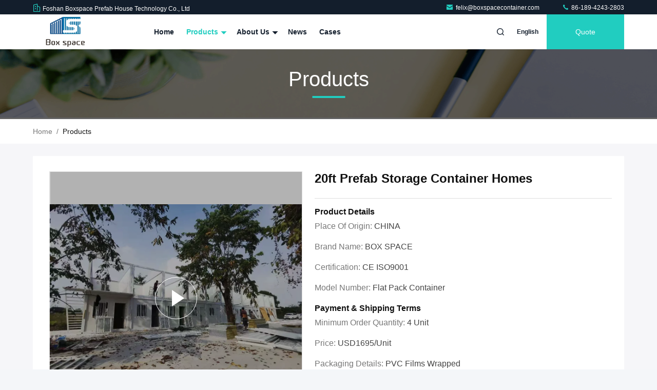

--- FILE ---
content_type: text/html
request_url: https://www.prefabricatedcontainerhouse.com/sale-41827232-20ft-prefab-storage-container-homes.html
body_size: 30664
content:

<!DOCTYPE html>
<html lang="en">
<head>
	<meta charset="utf-8">
	<meta http-equiv="X-UA-Compatible" content="IE=edge">
	<meta name="viewport" content="width=device-width, initial-scale=1.0, maximum-scale=5.1">
    <title>20ft Prefab Storage Container Homes</title>
    <meta name="keywords" content="20ft Prefab Storage Container Homes, 20ft stackable prefab homes, Prefab Storage Container Homes Anti Seismic, Prefabricated Container House" />
    <meta name="description" content="High quality 20ft Prefab Storage Container Homes from China, China's leading product market 20ft Prefab Storage Container Homes product, with strict quality control 20ft stackable prefab homes factories, producing high quality Prefab Storage Container Homes Anti Seismic Products." />
     <link rel='preload'
					  href=/photo/prefabricatedcontainerhouse/sitetpl/style/commonV2.css?ver=1740447170 as='style'><link type='text/css' rel='stylesheet'
					  href=/photo/prefabricatedcontainerhouse/sitetpl/style/commonV2.css?ver=1740447170 media='all'><meta property="og:title" content="20ft Prefab Storage Container Homes" />
<meta property="og:description" content="High quality 20ft Prefab Storage Container Homes from China, China's leading product market 20ft Prefab Storage Container Homes product, with strict quality control 20ft stackable prefab homes factories, producing high quality Prefab Storage Container Homes Anti Seismic Products." />
<meta property="og:type" content="product" />
<meta property="og:availability" content="instock" />
<meta property="og:site_name" content="Foshan Boxspace Prefab House Technology Co., Ltd" />
<meta property="og:url" content="https://www.prefabricatedcontainerhouse.com/quality-41827232-20ft-prefab-storage-container-homes" />
<meta property="og:image" content="https://www.prefabricatedcontainerhouse.com/photo/ps161332908-20ft_prefab_storage_container_homes.jpg" />
<link rel="canonical" href="https://www.prefabricatedcontainerhouse.com/quality-41827232-20ft-prefab-storage-container-homes" />
<link rel="stylesheet" type="text/css" href="/js/guidefirstcommon.css" />
<link rel="stylesheet" type="text/css" href="/js/guidecommon_99711.css" />
<style type="text/css">
/*<![CDATA[*/
.consent__cookie {position: fixed;top: 0;left: 0;width: 100%;height: 0%;z-index: 100000;}.consent__cookie_bg {position: fixed;top: 0;left: 0;width: 100%;height: 100%;background: #000;opacity: .6;display: none }.consent__cookie_rel {position: fixed;bottom:0;left: 0;width: 100%;background: #fff;display: -webkit-box;display: -ms-flexbox;display: flex;flex-wrap: wrap;padding: 24px 80px;-webkit-box-sizing: border-box;box-sizing: border-box;-webkit-box-pack: justify;-ms-flex-pack: justify;justify-content: space-between;-webkit-transition: all ease-in-out .3s;transition: all ease-in-out .3s }.consent__close {position: absolute;top: 20px;right: 20px;cursor: pointer }.consent__close svg {fill: #777 }.consent__close:hover svg {fill: #000 }.consent__cookie_box {flex: 1;word-break: break-word;}.consent__warm {color: #777;font-size: 16px;margin-bottom: 12px;line-height: 19px }.consent__title {color: #333;font-size: 20px;font-weight: 600;margin-bottom: 12px;line-height: 23px }.consent__itxt {color: #333;font-size: 14px;margin-bottom: 12px;display: -webkit-box;display: -ms-flexbox;display: flex;-webkit-box-align: center;-ms-flex-align: center;align-items: center }.consent__itxt i {display: -webkit-inline-box;display: -ms-inline-flexbox;display: inline-flex;width: 28px;height: 28px;border-radius: 50%;background: #e0f9e9;margin-right: 8px;-webkit-box-align: center;-ms-flex-align: center;align-items: center;-webkit-box-pack: center;-ms-flex-pack: center;justify-content: center }.consent__itxt svg {fill: #3ca860 }.consent__txt {color: #a6a6a6;font-size: 14px;margin-bottom: 8px;line-height: 17px }.consent__btns {display: -webkit-box;display: -ms-flexbox;display: flex;-webkit-box-orient: vertical;-webkit-box-direction: normal;-ms-flex-direction: column;flex-direction: column;-webkit-box-pack: center;-ms-flex-pack: center;justify-content: center;flex-shrink: 0;}.consent__btn {width: 280px;height: 40px;line-height: 40px;text-align: center;background: #3ca860;color: #fff;border-radius: 4px;margin: 8px 0;-webkit-box-sizing: border-box;box-sizing: border-box;cursor: pointer;font-size:14px}.consent__btn:hover {background: #00823b }.consent__btn.empty {color: #3ca860;border: 1px solid #3ca860;background: #fff }.consent__btn.empty:hover {background: #3ca860;color: #fff }.open .consent__cookie_bg {display: block }.open .consent__cookie_rel {bottom: 0 }@media (max-width: 760px) {.consent__btns {width: 100%;align-items: center;}.consent__cookie_rel {padding: 20px 24px }}.consent__cookie.open {display: block;}.consent__cookie {display: none;}
/*]]>*/
</style>
<style type="text/css">
/*<![CDATA[*/
@media only screen and (max-width:640px){.contact_now_dialog .content-wrap .desc{background-image:url(/images/cta_images/bg_s.png) !important}}.contact_now_dialog .content-wrap .content-wrap_header .cta-close{background-image:url(/images/cta_images/sprite.png) !important}.contact_now_dialog .content-wrap .desc{background-image:url(/images/cta_images/bg_l.png) !important}.contact_now_dialog .content-wrap .cta-btn i{background-image:url(/images/cta_images/sprite.png) !important}.contact_now_dialog .content-wrap .head-tip img{content:url(/images/cta_images/cta_contact_now.png) !important}.cusim{background-image:url(/images/imicon/im.svg) !important}.cuswa{background-image:url(/images/imicon/wa.png) !important}.cusall{background-image:url(/images/imicon/allchat.svg) !important}
/*]]>*/
</style>
<script type="text/javascript" src="/js/guidefirstcommon.js"></script>
<script type="text/javascript">
/*<![CDATA[*/
window.isvideotpl = 1;window.detailurl = '/videos-41827232-20ft-prefab-storage-container-homes.html';
var colorUrl = '';var isShowGuide = 2;var showGuideColor = 0;var im_appid = 10003;var im_msg="Good day, what product are you looking for?";

var cta_cid = 321523;var use_defaulProductInfo = 1;var cta_pid = 41827232;var test_company = 0;var webim_domain = '';var company_type = 0;var cta_equipment = 'pc'; var setcookie = 'setwebimCookie(116986,41827232,0)'; var whatsapplink = "https://wa.me/8618942432803?text=Hi%2C+I%27m+interested+in+20ft+Prefab+Storage+Container+Homes."; function insertMeta(){var str = '<meta name="mobile-web-app-capable" content="yes" /><meta name="viewport" content="width=device-width, initial-scale=1.0" />';document.head.insertAdjacentHTML('beforeend',str);} var element = document.querySelector('a.footer_webim_a[href="/webim/webim_tab.html"]');if (element) {element.parentNode.removeChild(element);}

var colorUrl = '';
var aisearch = 0;
var selfUrl = '';
window.playerReportUrl='/vod/view_count/report';
var query_string = ["Products","Detail","1"];
var g_tp = '';
var customtplcolor = 99711;
var str_chat = 'chat';
				var str_call_now = 'call now';
var str_chat_now = 'chat now';
var str_contact1 = 'Get Best Price';var str_chat_lang='english';var str_contact2 = 'Get Price';var str_contact2 = 'Best Price';var str_contact = 'contact';
window.predomainsub = "";
/*]]>*/
</script>
</head>
<body>
<img src="/logo.gif" style="display:none" alt="logo"/>
<a style="display: none!important;" title="Foshan Boxspace Prefab House Technology Co., Ltd" class="float-inquiry" href="/contactnow.html" onclick='setinquiryCookie("{\"showproduct\":1,\"pid\":\"41827232\",\"name\":\"20ft Prefab Storage Container Homes\",\"source_url\":\"\\/videos-41827232-20ft-prefab-storage-container-homes.html\",\"picurl\":\"\\/photo\\/pd161332908-20ft_prefab_storage_container_homes.jpg\",\"propertyDetail\":[[\"Size\",\"5800L*2400W*2896H mm\\uff08Can be Customized)\"],[\"Frame\",\"Q235B Galvanized steel\"],[\"Wall\",\"50\\/75mm Rockwool sandwich panel\"],[\"Floor\",\"18mm Cement fiber board+PVC flooring\"]],\"company_name\":null,\"picurl_c\":\"\\/photo\\/pc161332908-20ft_prefab_storage_container_homes.jpg\",\"price\":\"USD1695\\/unit\",\"username\":\"admin\",\"viewTime\":\"Last Login : 1 hours 10 minutes ago\",\"subject\":\"Please send me a quote on your 20ft Prefab Storage Container Homes\",\"countrycode\":\"\"}");'></a>
<script>
var originProductInfo = '';
var originProductInfo = {"showproduct":1,"pid":"41827232","name":"20ft Prefab Storage Container Homes","source_url":"\/videos-41827232-20ft-prefab-storage-container-homes.html","picurl":"\/photo\/pd161332908-20ft_prefab_storage_container_homes.jpg","propertyDetail":[["Size","5800L*2400W*2896H mm\uff08Can be Customized)"],["Frame","Q235B Galvanized steel"],["Wall","50\/75mm Rockwool sandwich panel"],["Floor","18mm Cement fiber board+PVC flooring"]],"company_name":null,"picurl_c":"\/photo\/pc161332908-20ft_prefab_storage_container_homes.jpg","price":"USD1695\/unit","username":"admin","viewTime":"Last Login : 1 hours 10 minutes ago","subject":"Please send me more information on your 20ft Prefab Storage Container Homes","countrycode":""};
var save_url = "/contactsave.html";
var update_url = "/updateinquiry.html";
var productInfo = {};
var defaulProductInfo = {};
var myDate = new Date();
var curDate = myDate.getFullYear()+'-'+(parseInt(myDate.getMonth())+1)+'-'+myDate.getDate();
var message = '';
var default_pop = 1;
var leaveMessageDialog = document.getElementsByClassName('leave-message-dialog')[0]; // 获取弹层
var _$$ = function (dom) {
    return document.querySelectorAll(dom);
};
resInfo = originProductInfo;
resInfo['name'] = resInfo['name'] || '';
defaulProductInfo.pid = resInfo['pid'];
defaulProductInfo.productName = resInfo['name'] ?? '';
defaulProductInfo.productInfo = resInfo['propertyDetail'];
defaulProductInfo.productImg = resInfo['picurl_c'];
defaulProductInfo.subject = resInfo['subject'] ?? '';
defaulProductInfo.productImgAlt = resInfo['name'] ?? '';
var inquirypopup_tmp = 1;
var message = 'Dear,'+'\r\n'+"I am interested in"+' '+trim(resInfo['name'])+", could you send me more details such as type, size, MOQ, material, etc."+'\r\n'+"Thanks!"+'\r\n'+"Waiting for your reply.";
var message_1 = 'Dear,'+'\r\n'+"I am interested in"+' '+trim(resInfo['name'])+", could you send me more details such as type, size, MOQ, material, etc."+'\r\n'+"Thanks!"+'\r\n'+"Waiting for your reply.";
var message_2 = 'Hello,'+'\r\n'+"I am looking for"+' '+trim(resInfo['name'])+", please send me the price, specification and picture."+'\r\n'+"Your swift response will be highly appreciated."+'\r\n'+"Feel free to contact me for more information."+'\r\n'+"Thanks a lot.";
var message_3 = 'Hello,'+'\r\n'+trim(resInfo['name'])+' '+"meets my expectations."+'\r\n'+"Please give me the best price and some other product information."+'\r\n'+"Feel free to contact me via my mail."+'\r\n'+"Thanks a lot.";

var message_4 = 'Dear,'+'\r\n'+"What is the FOB price on your"+' '+trim(resInfo['name'])+'?'+'\r\n'+"Which is the nearest port name?"+'\r\n'+"Please reply me as soon as possible, it would be better to share further information."+'\r\n'+"Regards!";
var message_5 = 'Hi there,'+'\r\n'+"I am very interested in your"+' '+trim(resInfo['name'])+'.'+'\r\n'+"Please send me your product details."+'\r\n'+"Looking forward to your quick reply."+'\r\n'+"Feel free to contact me by mail."+'\r\n'+"Regards!";

var message_6 = 'Dear,'+'\r\n'+"Please provide us with information about your"+' '+trim(resInfo['name'])+", such as type, size, material, and of course the best price."+'\r\n'+"Looking forward to your quick reply."+'\r\n'+"Thank you!";
var message_7 = 'Dear,'+'\r\n'+"Can you supply"+' '+trim(resInfo['name'])+" for us?"+'\r\n'+"First we want a price list and some product details."+'\r\n'+"I hope to get reply asap and look forward to cooperation."+'\r\n'+"Thank you very much.";
var message_8 = 'hi,'+'\r\n'+"I am looking for"+' '+trim(resInfo['name'])+", please give me some more detailed product information."+'\r\n'+"I look forward to your reply."+'\r\n'+"Thank you!";
var message_9 = 'Hello,'+'\r\n'+"Your"+' '+trim(resInfo['name'])+" meets my requirements very well."+'\r\n'+"Please send me the price, specification, and similar model will be OK."+'\r\n'+"Feel free to chat with me."+'\r\n'+"Thanks!";
var message_10 = 'Dear,'+'\r\n'+"I want to know more about the details and quotation of"+' '+trim(resInfo['name'])+'.'+'\r\n'+"Feel free to contact me."+'\r\n'+"Regards!";

var r = getRandom(1,10);

defaulProductInfo.message = eval("message_"+r);
    defaulProductInfo.message = eval("message_"+r);
        var mytAjax = {

    post: function(url, data, fn) {
        var xhr = new XMLHttpRequest();
        xhr.open("POST", url, true);
        xhr.setRequestHeader("Content-Type", "application/x-www-form-urlencoded;charset=UTF-8");
        xhr.setRequestHeader("X-Requested-With", "XMLHttpRequest");
        xhr.setRequestHeader('Content-Type','text/plain;charset=UTF-8');
        xhr.onreadystatechange = function() {
            if(xhr.readyState == 4 && (xhr.status == 200 || xhr.status == 304)) {
                fn.call(this, xhr.responseText);
            }
        };
        xhr.send(data);
    },

    postform: function(url, data, fn) {
        var xhr = new XMLHttpRequest();
        xhr.open("POST", url, true);
        xhr.setRequestHeader("X-Requested-With", "XMLHttpRequest");
        xhr.onreadystatechange = function() {
            if(xhr.readyState == 4 && (xhr.status == 200 || xhr.status == 304)) {
                fn.call(this, xhr.responseText);
            }
        };
        xhr.send(data);
    }
};
/*window.onload = function(){
    leaveMessageDialog = document.getElementsByClassName('leave-message-dialog')[0];
    if (window.localStorage.recordDialogStatus=='undefined' || (window.localStorage.recordDialogStatus!='undefined' && window.localStorage.recordDialogStatus != curDate)) {
        setTimeout(function(){
            if(parseInt(inquirypopup_tmp%10) == 1){
                creatDialog(defaulProductInfo, 1);
            }
        }, 6000);
    }
};*/
function trim(str)
{
    str = str.replace(/(^\s*)/g,"");
    return str.replace(/(\s*$)/g,"");
};
function getRandom(m,n){
    var num = Math.floor(Math.random()*(m - n) + n);
    return num;
};
function strBtn(param) {

    var starattextarea = document.getElementById("textareamessage").value.length;
    var email = document.getElementById("startEmail").value;

    var default_tip = document.querySelectorAll(".watermark_container").length;
    if (20 < starattextarea && starattextarea < 3000) {
        if(default_tip>0){
            document.getElementById("textareamessage1").parentNode.parentNode.nextElementSibling.style.display = "none";
        }else{
            document.getElementById("textareamessage1").parentNode.nextElementSibling.style.display = "none";
        }

    } else {
        if(default_tip>0){
            document.getElementById("textareamessage1").parentNode.parentNode.nextElementSibling.style.display = "block";
        }else{
            document.getElementById("textareamessage1").parentNode.nextElementSibling.style.display = "block";
        }

        return;
    }

    // var re = /^([a-zA-Z0-9_-])+@([a-zA-Z0-9_-])+\.([a-zA-Z0-9_-])+/i;/*邮箱不区分大小写*/
    var re = /^[a-zA-Z0-9][\w-]*(\.?[\w-]+)*@[a-zA-Z0-9-]+(\.[a-zA-Z0-9]+)+$/i;
    if (!re.test(email)) {
        document.getElementById("startEmail").nextElementSibling.style.display = "block";
        return;
    } else {
        document.getElementById("startEmail").nextElementSibling.style.display = "none";
    }

    var subject = document.getElementById("pop_subject").value;
    var pid = document.getElementById("pop_pid").value;
    var message = document.getElementById("textareamessage").value;
    var sender_email = document.getElementById("startEmail").value;
    var tel = '';
    if (document.getElementById("tel0") != undefined && document.getElementById("tel0") != '')
        tel = document.getElementById("tel0").value;
    var form_serialize = '&tel='+tel;

    form_serialize = form_serialize.replace(/\+/g, "%2B");
    mytAjax.post(save_url,"pid="+pid+"&subject="+subject+"&email="+sender_email+"&message="+(message)+form_serialize,function(res){
        var mes = JSON.parse(res);
        if(mes.status == 200){
            var iid = mes.iid;
            document.getElementById("pop_iid").value = iid;
            document.getElementById("pop_uuid").value = mes.uuid;

            if(typeof gtag_report_conversion === "function"){
                gtag_report_conversion();//执行统计js代码
            }
            if(typeof fbq === "function"){
                fbq('track','Purchase');//执行统计js代码
            }
        }
    });
    for (var index = 0; index < document.querySelectorAll(".dialog-content-pql").length; index++) {
        document.querySelectorAll(".dialog-content-pql")[index].style.display = "none";
    };
    $('#idphonepql').val(tel);
    document.getElementById("dialog-content-pql-id").style.display = "block";
    ;
};
function twoBtnOk(param) {

    var selectgender = document.getElementById("Mr").innerHTML;
    var iid = document.getElementById("pop_iid").value;
    var sendername = document.getElementById("idnamepql").value;
    var senderphone = document.getElementById("idphonepql").value;
    var sendercname = document.getElementById("idcompanypql").value;
    var uuid = document.getElementById("pop_uuid").value;
    var gender = 2;
    if(selectgender == 'Mr.') gender = 0;
    if(selectgender == 'Mrs.') gender = 1;
    var pid = document.getElementById("pop_pid").value;
    var form_serialize = '';

        form_serialize = form_serialize.replace(/\+/g, "%2B");

    mytAjax.post(update_url,"iid="+iid+"&gender="+gender+"&uuid="+uuid+"&name="+(sendername)+"&tel="+(senderphone)+"&company="+(sendercname)+form_serialize,function(res){});

    for (var index = 0; index < document.querySelectorAll(".dialog-content-pql").length; index++) {
        document.querySelectorAll(".dialog-content-pql")[index].style.display = "none";
    };
    document.getElementById("dialog-content-pql-ok").style.display = "block";

};
function toCheckMust(name) {
    $('#'+name+'error').hide();
}
function handClidk(param) {
    var starattextarea = document.getElementById("textareamessage1").value.length;
    var email = document.getElementById("startEmail1").value;
    var default_tip = document.querySelectorAll(".watermark_container").length;
    if (20 < starattextarea && starattextarea < 3000) {
        if(default_tip>0){
            document.getElementById("textareamessage1").parentNode.parentNode.nextElementSibling.style.display = "none";
        }else{
            document.getElementById("textareamessage1").parentNode.nextElementSibling.style.display = "none";
        }

    } else {
        if(default_tip>0){
            document.getElementById("textareamessage1").parentNode.parentNode.nextElementSibling.style.display = "block";
        }else{
            document.getElementById("textareamessage1").parentNode.nextElementSibling.style.display = "block";
        }

        return;
    }

    // var re = /^([a-zA-Z0-9_-])+@([a-zA-Z0-9_-])+\.([a-zA-Z0-9_-])+/i;
    var re = /^[a-zA-Z0-9][\w-]*(\.?[\w-]+)*@[a-zA-Z0-9-]+(\.[a-zA-Z0-9]+)+$/i;
    if (!re.test(email)) {
        document.getElementById("startEmail1").nextElementSibling.style.display = "block";
        return;
    } else {
        document.getElementById("startEmail1").nextElementSibling.style.display = "none";
    }

    var subject = document.getElementById("pop_subject").value;
    var pid = document.getElementById("pop_pid").value;
    var message = document.getElementById("textareamessage1").value;
    var sender_email = document.getElementById("startEmail1").value;
    var form_serialize = tel = '';
    if (document.getElementById("tel1") != undefined && document.getElementById("tel1") != '')
        tel = document.getElementById("tel1").value;
        mytAjax.post(save_url,"email="+sender_email+"&tel="+tel+"&pid="+pid+"&message="+message+"&subject="+subject+form_serialize,function(res){

        var mes = JSON.parse(res);
        if(mes.status == 200){
            var iid = mes.iid;
            document.getElementById("pop_iid").value = iid;
            document.getElementById("pop_uuid").value = mes.uuid;
            if(typeof gtag_report_conversion === "function"){
                gtag_report_conversion();//执行统计js代码
            }
        }

    });
    for (var index = 0; index < document.querySelectorAll(".dialog-content-pql").length; index++) {
        document.querySelectorAll(".dialog-content-pql")[index].style.display = "none";
    };
    $('#idphonepql').val(tel);
    document.getElementById("dialog-content-pql-id").style.display = "block";

};
window.addEventListener('load', function () {
    $('.checkbox-wrap label').each(function(){
        if($(this).find('input').prop('checked')){
            $(this).addClass('on')
        }else {
            $(this).removeClass('on')
        }
    })
    $(document).on('click', '.checkbox-wrap label' , function(ev){
        if (ev.target.tagName.toUpperCase() != 'INPUT') {
            $(this).toggleClass('on')
        }
    })
})

function hand_video(pdata) {
    data = JSON.parse(pdata);
    productInfo.productName = data.productName;
    productInfo.productInfo = data.productInfo;
    productInfo.productImg = data.productImg;
    productInfo.subject = data.subject;

    var message = 'Dear,'+'\r\n'+"I am interested in"+' '+trim(data.productName)+", could you send me more details such as type, size, quantity, material, etc."+'\r\n'+"Thanks!"+'\r\n'+"Waiting for your reply.";

    var message = 'Dear,'+'\r\n'+"I am interested in"+' '+trim(data.productName)+", could you send me more details such as type, size, MOQ, material, etc."+'\r\n'+"Thanks!"+'\r\n'+"Waiting for your reply.";
    var message_1 = 'Dear,'+'\r\n'+"I am interested in"+' '+trim(data.productName)+", could you send me more details such as type, size, MOQ, material, etc."+'\r\n'+"Thanks!"+'\r\n'+"Waiting for your reply.";
    var message_2 = 'Hello,'+'\r\n'+"I am looking for"+' '+trim(data.productName)+", please send me the price, specification and picture."+'\r\n'+"Your swift response will be highly appreciated."+'\r\n'+"Feel free to contact me for more information."+'\r\n'+"Thanks a lot.";
    var message_3 = 'Hello,'+'\r\n'+trim(data.productName)+' '+"meets my expectations."+'\r\n'+"Please give me the best price and some other product information."+'\r\n'+"Feel free to contact me via my mail."+'\r\n'+"Thanks a lot.";

    var message_4 = 'Dear,'+'\r\n'+"What is the FOB price on your"+' '+trim(data.productName)+'?'+'\r\n'+"Which is the nearest port name?"+'\r\n'+"Please reply me as soon as possible, it would be better to share further information."+'\r\n'+"Regards!";
    var message_5 = 'Hi there,'+'\r\n'+"I am very interested in your"+' '+trim(data.productName)+'.'+'\r\n'+"Please send me your product details."+'\r\n'+"Looking forward to your quick reply."+'\r\n'+"Feel free to contact me by mail."+'\r\n'+"Regards!";

    var message_6 = 'Dear,'+'\r\n'+"Please provide us with information about your"+' '+trim(data.productName)+", such as type, size, material, and of course the best price."+'\r\n'+"Looking forward to your quick reply."+'\r\n'+"Thank you!";
    var message_7 = 'Dear,'+'\r\n'+"Can you supply"+' '+trim(data.productName)+" for us?"+'\r\n'+"First we want a price list and some product details."+'\r\n'+"I hope to get reply asap and look forward to cooperation."+'\r\n'+"Thank you very much.";
    var message_8 = 'hi,'+'\r\n'+"I am looking for"+' '+trim(data.productName)+", please give me some more detailed product information."+'\r\n'+"I look forward to your reply."+'\r\n'+"Thank you!";
    var message_9 = 'Hello,'+'\r\n'+"Your"+' '+trim(data.productName)+" meets my requirements very well."+'\r\n'+"Please send me the price, specification, and similar model will be OK."+'\r\n'+"Feel free to chat with me."+'\r\n'+"Thanks!";
    var message_10 = 'Dear,'+'\r\n'+"I want to know more about the details and quotation of"+' '+trim(data.productName)+'.'+'\r\n'+"Feel free to contact me."+'\r\n'+"Regards!";

    var r = getRandom(1,10);

    productInfo.message = eval("message_"+r);
            if(parseInt(inquirypopup_tmp/10) == 1){
        productInfo.message = "";
    }
    productInfo.pid = data.pid;
    creatDialog(productInfo, 2);
};

function handDialog(pdata) {
    data = JSON.parse(pdata);
    productInfo.productName = data.productName;
    productInfo.productInfo = data.productInfo;
    productInfo.productImg = data.productImg;
    productInfo.subject = data.subject;

    var message = 'Dear,'+'\r\n'+"I am interested in"+' '+trim(data.productName)+", could you send me more details such as type, size, quantity, material, etc."+'\r\n'+"Thanks!"+'\r\n'+"Waiting for your reply.";

    var message = 'Dear,'+'\r\n'+"I am interested in"+' '+trim(data.productName)+", could you send me more details such as type, size, MOQ, material, etc."+'\r\n'+"Thanks!"+'\r\n'+"Waiting for your reply.";
    var message_1 = 'Dear,'+'\r\n'+"I am interested in"+' '+trim(data.productName)+", could you send me more details such as type, size, MOQ, material, etc."+'\r\n'+"Thanks!"+'\r\n'+"Waiting for your reply.";
    var message_2 = 'Hello,'+'\r\n'+"I am looking for"+' '+trim(data.productName)+", please send me the price, specification and picture."+'\r\n'+"Your swift response will be highly appreciated."+'\r\n'+"Feel free to contact me for more information."+'\r\n'+"Thanks a lot.";
    var message_3 = 'Hello,'+'\r\n'+trim(data.productName)+' '+"meets my expectations."+'\r\n'+"Please give me the best price and some other product information."+'\r\n'+"Feel free to contact me via my mail."+'\r\n'+"Thanks a lot.";

    var message_4 = 'Dear,'+'\r\n'+"What is the FOB price on your"+' '+trim(data.productName)+'?'+'\r\n'+"Which is the nearest port name?"+'\r\n'+"Please reply me as soon as possible, it would be better to share further information."+'\r\n'+"Regards!";
    var message_5 = 'Hi there,'+'\r\n'+"I am very interested in your"+' '+trim(data.productName)+'.'+'\r\n'+"Please send me your product details."+'\r\n'+"Looking forward to your quick reply."+'\r\n'+"Feel free to contact me by mail."+'\r\n'+"Regards!";

    var message_6 = 'Dear,'+'\r\n'+"Please provide us with information about your"+' '+trim(data.productName)+", such as type, size, material, and of course the best price."+'\r\n'+"Looking forward to your quick reply."+'\r\n'+"Thank you!";
    var message_7 = 'Dear,'+'\r\n'+"Can you supply"+' '+trim(data.productName)+" for us?"+'\r\n'+"First we want a price list and some product details."+'\r\n'+"I hope to get reply asap and look forward to cooperation."+'\r\n'+"Thank you very much.";
    var message_8 = 'hi,'+'\r\n'+"I am looking for"+' '+trim(data.productName)+", please give me some more detailed product information."+'\r\n'+"I look forward to your reply."+'\r\n'+"Thank you!";
    var message_9 = 'Hello,'+'\r\n'+"Your"+' '+trim(data.productName)+" meets my requirements very well."+'\r\n'+"Please send me the price, specification, and similar model will be OK."+'\r\n'+"Feel free to chat with me."+'\r\n'+"Thanks!";
    var message_10 = 'Dear,'+'\r\n'+"I want to know more about the details and quotation of"+' '+trim(data.productName)+'.'+'\r\n'+"Feel free to contact me."+'\r\n'+"Regards!";

    var r = getRandom(1,10);
    productInfo.message = eval("message_"+r);
            if(parseInt(inquirypopup_tmp/10) == 1){
        productInfo.message = "";
    }
    productInfo.pid = data.pid;
    creatDialog(productInfo, 2);
};

function closepql(param) {

    leaveMessageDialog.style.display = 'none';
};

function closepql2(param) {

    for (var index = 0; index < document.querySelectorAll(".dialog-content-pql").length; index++) {
        document.querySelectorAll(".dialog-content-pql")[index].style.display = "none";
    };
    document.getElementById("dialog-content-pql-ok").style.display = "block";
};

function decodeHtmlEntities(str) {
    var tempElement = document.createElement('div');
    tempElement.innerHTML = str;
    return tempElement.textContent || tempElement.innerText || '';
}

function initProduct(productInfo,type){

    productInfo.productName = decodeHtmlEntities(productInfo.productName);
    productInfo.message = decodeHtmlEntities(productInfo.message);

    leaveMessageDialog = document.getElementsByClassName('leave-message-dialog')[0];
    leaveMessageDialog.style.display = "block";
    if(type == 3){
        var popinquiryemail = document.getElementById("popinquiryemail").value;
        _$$("#startEmail1")[0].value = popinquiryemail;
    }else{
        _$$("#startEmail1")[0].value = "";
    }
    _$$("#startEmail")[0].value = "";
    _$$("#idnamepql")[0].value = "";
    _$$("#idphonepql")[0].value = "";
    _$$("#idcompanypql")[0].value = "";

    _$$("#pop_pid")[0].value = productInfo.pid;
    _$$("#pop_subject")[0].value = productInfo.subject;
    
    if(parseInt(inquirypopup_tmp/10) == 1){
        productInfo.message = "";
    }

    _$$("#textareamessage1")[0].value = productInfo.message;
    _$$("#textareamessage")[0].value = productInfo.message;

    _$$("#dialog-content-pql-id .titlep")[0].innerHTML = productInfo.productName;
    _$$("#dialog-content-pql-id img")[0].setAttribute("src", productInfo.productImg);
    _$$("#dialog-content-pql-id img")[0].setAttribute("alt", productInfo.productImgAlt);

    _$$("#dialog-content-pql-id-hand img")[0].setAttribute("src", productInfo.productImg);
    _$$("#dialog-content-pql-id-hand img")[0].setAttribute("alt", productInfo.productImgAlt);
    _$$("#dialog-content-pql-id-hand .titlep")[0].innerHTML = productInfo.productName;

    if (productInfo.productInfo.length > 0) {
        var ul2, ul;
        ul = document.createElement("ul");
        for (var index = 0; index < productInfo.productInfo.length; index++) {
            var el = productInfo.productInfo[index];
            var li = document.createElement("li");
            var span1 = document.createElement("span");
            span1.innerHTML = el[0] + ":";
            var span2 = document.createElement("span");
            span2.innerHTML = el[1];
            li.appendChild(span1);
            li.appendChild(span2);
            ul.appendChild(li);

        }
        ul2 = ul.cloneNode(true);
        if (type === 1) {
            _$$("#dialog-content-pql-id .left")[0].replaceChild(ul, _$$("#dialog-content-pql-id .left ul")[0]);
        } else {
            _$$("#dialog-content-pql-id-hand .left")[0].replaceChild(ul2, _$$("#dialog-content-pql-id-hand .left ul")[0]);
            _$$("#dialog-content-pql-id .left")[0].replaceChild(ul, _$$("#dialog-content-pql-id .left ul")[0]);
        }
    };
    for (var index = 0; index < _$$("#dialog-content-pql-id .right ul li").length; index++) {
        _$$("#dialog-content-pql-id .right ul li")[index].addEventListener("click", function (params) {
            _$$("#dialog-content-pql-id .right #Mr")[0].innerHTML = this.innerHTML
        }, false)

    };

};
function closeInquiryCreateDialog() {
    document.getElementById("xuanpan_dialog_box_pql").style.display = "none";
};
function showInquiryCreateDialog() {
    document.getElementById("xuanpan_dialog_box_pql").style.display = "block";
};
function submitPopInquiry(){
    var message = document.getElementById("inquiry_message").value;
    var email = document.getElementById("inquiry_email").value;
    var subject = defaulProductInfo.subject;
    var pid = defaulProductInfo.pid;
    if (email === undefined) {
        showInquiryCreateDialog();
        document.getElementById("inquiry_email").style.border = "1px solid red";
        return false;
    };
    if (message === undefined) {
        showInquiryCreateDialog();
        document.getElementById("inquiry_message").style.border = "1px solid red";
        return false;
    };
    if (email.search(/^\w+((-\w+)|(\.\w+))*\@[A-Za-z0-9]+((\.|-)[A-Za-z0-9]+)*\.[A-Za-z0-9]+$/) == -1) {
        document.getElementById("inquiry_email").style.border= "1px solid red";
        showInquiryCreateDialog();
        return false;
    } else {
        document.getElementById("inquiry_email").style.border= "";
    };
    if (message.length < 20 || message.length >3000) {
        showInquiryCreateDialog();
        document.getElementById("inquiry_message").style.border = "1px solid red";
        return false;
    } else {
        document.getElementById("inquiry_message").style.border = "";
    };
    var tel = '';
    if (document.getElementById("tel") != undefined && document.getElementById("tel") != '')
        tel = document.getElementById("tel").value;

    mytAjax.post(save_url,"pid="+pid+"&subject="+subject+"&email="+email+"&message="+(message)+'&tel='+tel,function(res){
        var mes = JSON.parse(res);
        if(mes.status == 200){
            var iid = mes.iid;
            document.getElementById("pop_iid").value = iid;
            document.getElementById("pop_uuid").value = mes.uuid;

        }
    });
    initProduct(defaulProductInfo);
    for (var index = 0; index < document.querySelectorAll(".dialog-content-pql").length; index++) {
        document.querySelectorAll(".dialog-content-pql")[index].style.display = "none";
    };
    $('#idphonepql').val(tel);
    document.getElementById("dialog-content-pql-id").style.display = "block";

};

//带附件上传
function submitPopInquiryfile(email_id,message_id,check_sort,name_id,phone_id,company_id,attachments){

    if(typeof(check_sort) == 'undefined'){
        check_sort = 0;
    }
    var message = document.getElementById(message_id).value;
    var email = document.getElementById(email_id).value;
    var attachments = document.getElementById(attachments).value;
    if(typeof(name_id) !== 'undefined' && name_id != ""){
        var name  = document.getElementById(name_id).value;
    }
    if(typeof(phone_id) !== 'undefined' && phone_id != ""){
        var phone = document.getElementById(phone_id).value;
    }
    if(typeof(company_id) !== 'undefined' && company_id != ""){
        var company = document.getElementById(company_id).value;
    }
    var subject = defaulProductInfo.subject;
    var pid = defaulProductInfo.pid;

    if(check_sort == 0){
        if (email === undefined) {
            showInquiryCreateDialog();
            document.getElementById(email_id).style.border = "1px solid red";
            return false;
        };
        if (message === undefined) {
            showInquiryCreateDialog();
            document.getElementById(message_id).style.border = "1px solid red";
            return false;
        };

        if (email.search(/^\w+((-\w+)|(\.\w+))*\@[A-Za-z0-9]+((\.|-)[A-Za-z0-9]+)*\.[A-Za-z0-9]+$/) == -1) {
            document.getElementById(email_id).style.border= "1px solid red";
            showInquiryCreateDialog();
            return false;
        } else {
            document.getElementById(email_id).style.border= "";
        };
        if (message.length < 20 || message.length >3000) {
            showInquiryCreateDialog();
            document.getElementById(message_id).style.border = "1px solid red";
            return false;
        } else {
            document.getElementById(message_id).style.border = "";
        };
    }else{

        if (message === undefined) {
            showInquiryCreateDialog();
            document.getElementById(message_id).style.border = "1px solid red";
            return false;
        };

        if (email === undefined) {
            showInquiryCreateDialog();
            document.getElementById(email_id).style.border = "1px solid red";
            return false;
        };

        if (message.length < 20 || message.length >3000) {
            showInquiryCreateDialog();
            document.getElementById(message_id).style.border = "1px solid red";
            return false;
        } else {
            document.getElementById(message_id).style.border = "";
        };

        if (email.search(/^\w+((-\w+)|(\.\w+))*\@[A-Za-z0-9]+((\.|-)[A-Za-z0-9]+)*\.[A-Za-z0-9]+$/) == -1) {
            document.getElementById(email_id).style.border= "1px solid red";
            showInquiryCreateDialog();
            return false;
        } else {
            document.getElementById(email_id).style.border= "";
        };

    };

    mytAjax.post(save_url,"pid="+pid+"&subject="+subject+"&email="+email+"&message="+message+"&company="+company+"&attachments="+attachments,function(res){
        var mes = JSON.parse(res);
        if(mes.status == 200){
            var iid = mes.iid;
            document.getElementById("pop_iid").value = iid;
            document.getElementById("pop_uuid").value = mes.uuid;

            if(typeof gtag_report_conversion === "function"){
                gtag_report_conversion();//执行统计js代码
            }
            if(typeof fbq === "function"){
                fbq('track','Purchase');//执行统计js代码
            }
        }
    });
    initProduct(defaulProductInfo);

    if(name !== undefined && name != ""){
        _$$("#idnamepql")[0].value = name;
    }

    if(phone !== undefined && phone != ""){
        _$$("#idphonepql")[0].value = phone;
    }

    if(company !== undefined && company != ""){
        _$$("#idcompanypql")[0].value = company;
    }

    for (var index = 0; index < document.querySelectorAll(".dialog-content-pql").length; index++) {
        document.querySelectorAll(".dialog-content-pql")[index].style.display = "none";
    };
    document.getElementById("dialog-content-pql-id").style.display = "block";

};
function submitPopInquiryByParam(email_id,message_id,check_sort,name_id,phone_id,company_id){

    if(typeof(check_sort) == 'undefined'){
        check_sort = 0;
    }

    var senderphone = '';
    var message = document.getElementById(message_id).value;
    var email = document.getElementById(email_id).value;
    if(typeof(name_id) !== 'undefined' && name_id != ""){
        var name  = document.getElementById(name_id).value;
    }
    if(typeof(phone_id) !== 'undefined' && phone_id != ""){
        var phone = document.getElementById(phone_id).value;
        senderphone = phone;
    }
    if(typeof(company_id) !== 'undefined' && company_id != ""){
        var company = document.getElementById(company_id).value;
    }
    var subject = defaulProductInfo.subject;
    var pid = defaulProductInfo.pid;

    if(check_sort == 0){
        if (email === undefined) {
            showInquiryCreateDialog();
            document.getElementById(email_id).style.border = "1px solid red";
            return false;
        };
        if (message === undefined) {
            showInquiryCreateDialog();
            document.getElementById(message_id).style.border = "1px solid red";
            return false;
        };

        if (email.search(/^\w+((-\w+)|(\.\w+))*\@[A-Za-z0-9]+((\.|-)[A-Za-z0-9]+)*\.[A-Za-z0-9]+$/) == -1) {
            document.getElementById(email_id).style.border= "1px solid red";
            showInquiryCreateDialog();
            return false;
        } else {
            document.getElementById(email_id).style.border= "";
        };
        if (message.length < 20 || message.length >3000) {
            showInquiryCreateDialog();
            document.getElementById(message_id).style.border = "1px solid red";
            return false;
        } else {
            document.getElementById(message_id).style.border = "";
        };
    }else{

        if (message === undefined) {
            showInquiryCreateDialog();
            document.getElementById(message_id).style.border = "1px solid red";
            return false;
        };

        if (email === undefined) {
            showInquiryCreateDialog();
            document.getElementById(email_id).style.border = "1px solid red";
            return false;
        };

        if (message.length < 20 || message.length >3000) {
            showInquiryCreateDialog();
            document.getElementById(message_id).style.border = "1px solid red";
            return false;
        } else {
            document.getElementById(message_id).style.border = "";
        };

        if (email.search(/^\w+((-\w+)|(\.\w+))*\@[A-Za-z0-9]+((\.|-)[A-Za-z0-9]+)*\.[A-Za-z0-9]+$/) == -1) {
            document.getElementById(email_id).style.border= "1px solid red";
            showInquiryCreateDialog();
            return false;
        } else {
            document.getElementById(email_id).style.border= "";
        };

    };

    var productsku = "";
    if($("#product_sku").length > 0){
        productsku = $("#product_sku").html();
    }

    mytAjax.post(save_url,"tel="+senderphone+"&pid="+pid+"&subject="+subject+"&email="+email+"&message="+message+"&messagesku="+encodeURI(productsku),function(res){
        var mes = JSON.parse(res);
        if(mes.status == 200){
            var iid = mes.iid;
            document.getElementById("pop_iid").value = iid;
            document.getElementById("pop_uuid").value = mes.uuid;

            if(typeof gtag_report_conversion === "function"){
                gtag_report_conversion();//执行统计js代码
            }
            if(typeof fbq === "function"){
                fbq('track','Purchase');//执行统计js代码
            }
        }
    });
    initProduct(defaulProductInfo);

    if(name !== undefined && name != ""){
        _$$("#idnamepql")[0].value = name;
    }

    if(phone !== undefined && phone != ""){
        _$$("#idphonepql")[0].value = phone;
    }

    if(company !== undefined && company != ""){
        _$$("#idcompanypql")[0].value = company;
    }

    for (var index = 0; index < document.querySelectorAll(".dialog-content-pql").length; index++) {
        document.querySelectorAll(".dialog-content-pql")[index].style.display = "none";

    };
    document.getElementById("dialog-content-pql-id").style.display = "block";

};

function creat_videoDialog(productInfo, type) {

    if(type == 1){
        if(default_pop != 1){
            return false;
        }
        window.localStorage.recordDialogStatus = curDate;
    }else{
        default_pop = 0;
    }
    initProduct(productInfo, type);
    if (type === 1) {
        // 自动弹出
        for (var index = 0; index < document.querySelectorAll(".dialog-content-pql").length; index++) {

            document.querySelectorAll(".dialog-content-pql")[index].style.display = "none";
        };
        document.getElementById("dialog-content-pql").style.display = "block";
    } else {
        // 手动弹出
        for (var index = 0; index < document.querySelectorAll(".dialog-content-pql").length; index++) {
            document.querySelectorAll(".dialog-content-pql")[index].style.display = "none";
        };
        document.getElementById("dialog-content-pql-id-hand").style.display = "block";
    }
}

function creatDialog(productInfo, type) {

    if(type == 1){
        if(default_pop != 1){
            return false;
        }
        window.localStorage.recordDialogStatus = curDate;
    }else{
        default_pop = 0;
    }
    initProduct(productInfo, type);
    if (type === 1) {
        // 自动弹出
        for (var index = 0; index < document.querySelectorAll(".dialog-content-pql").length; index++) {

            document.querySelectorAll(".dialog-content-pql")[index].style.display = "none";
        };
        document.getElementById("dialog-content-pql").style.display = "block";
    } else {
        // 手动弹出
        for (var index = 0; index < document.querySelectorAll(".dialog-content-pql").length; index++) {
            document.querySelectorAll(".dialog-content-pql")[index].style.display = "none";
        };
        document.getElementById("dialog-content-pql-id-hand").style.display = "block";
    }
}

//带邮箱信息打开询盘框 emailtype=1表示带入邮箱
function openDialog(emailtype){
    var type = 2;//不带入邮箱，手动弹出
    if(emailtype == 1){
        var popinquiryemail = document.getElementById("popinquiryemail").value;
        // var re = /^([a-zA-Z0-9_-])+@([a-zA-Z0-9_-])+\.([a-zA-Z0-9_-])+/i;
        var re = /^[a-zA-Z0-9][\w-]*(\.?[\w-]+)*@[a-zA-Z0-9-]+(\.[a-zA-Z0-9]+)+$/i;
        if (!re.test(popinquiryemail)) {
            //前端提示样式;
            showInquiryCreateDialog();
            document.getElementById("popinquiryemail").style.border = "1px solid red";
            return false;
        } else {
            //前端提示样式;
        }
        var type = 3;
    }
    creatDialog(defaulProductInfo,type);
}

//上传附件
function inquiryUploadFile(){
    var fileObj = document.querySelector("#fileId").files[0];
    //构建表单数据
    var formData = new FormData();
    var filesize = fileObj.size;
    if(filesize > 10485760 || filesize == 0) {
        document.getElementById("filetips").style.display = "block";
        return false;
    }else {
        document.getElementById("filetips").style.display = "none";
    }
    formData.append('popinquiryfile', fileObj);
    document.getElementById("quotefileform").reset();
    var save_url = "/inquiryuploadfile.html";
    mytAjax.postform(save_url,formData,function(res){
        var mes = JSON.parse(res);
        if(mes.status == 200){
            document.getElementById("uploader-file-info").innerHTML = document.getElementById("uploader-file-info").innerHTML + "<span class=op>"+mes.attfile.name+"<a class=delatt id=att"+mes.attfile.id+" onclick=delatt("+mes.attfile.id+");>Delete</a></span>";
            var nowattachs = document.getElementById("attachments").value;
            if( nowattachs !== ""){
                var attachs = JSON.parse(nowattachs);
                attachs[mes.attfile.id] = mes.attfile;
            }else{
                var attachs = {};
                attachs[mes.attfile.id] = mes.attfile;
            }
            document.getElementById("attachments").value = JSON.stringify(attachs);
        }
    });
}
//附件删除
function delatt(attid)
{
    var nowattachs = document.getElementById("attachments").value;
    if( nowattachs !== ""){
        var attachs = JSON.parse(nowattachs);
        if(attachs[attid] == ""){
            return false;
        }
        var formData = new FormData();
        var delfile = attachs[attid]['filename'];
        var save_url = "/inquirydelfile.html";
        if(delfile != "") {
            formData.append('delfile', delfile);
            mytAjax.postform(save_url, formData, function (res) {
                if(res !== "") {
                    var mes = JSON.parse(res);
                    if (mes.status == 200) {
                        delete attachs[attid];
                        document.getElementById("attachments").value = JSON.stringify(attachs);
                        var s = document.getElementById("att"+attid);
                        s.parentNode.remove();
                    }
                }
            });
        }
    }else{
        return false;
    }
}

</script>
<div class="leave-message-dialog" style="display: none">
<style>
    .leave-message-dialog .close:before, .leave-message-dialog .close:after{
        content:initial;
    }
</style>
<div class="dialog-content-pql" id="dialog-content-pql" style="display: none">
    <span class="close" onclick="closepql()"><img src="/images/close.png" alt="close"></span>
    <div class="title">
        <p class="firstp-pql">Leave a Message</p>
        <p class="lastp-pql">We will call you back soon!</p>
    </div>
    <div class="form">
        <div class="textarea">
            <textarea style='font-family: robot;'  name="" id="textareamessage" cols="30" rows="10" style="margin-bottom:14px;width:100%"
                placeholder="Please enter your inquiry details."></textarea>
        </div>
        <p class="error-pql"> <span class="icon-pql"><img src="/images/error.png" alt="Foshan Boxspace Prefab House Technology Co., Ltd"></span> Your message must be between 20-3,000 characters!</p>
        <input id="startEmail" type="text" placeholder="Enter your E-mail" onkeydown="if(event.keyCode === 13){ strBtn();}">
        <p class="error-pql"><span class="icon-pql"><img src="/images/error.png" alt="Foshan Boxspace Prefab House Technology Co., Ltd"></span> Please check your E-mail! </p>
                <div class="operations">
            <div class='btn' id="submitStart" type="submit" onclick="strBtn()">SUBMIT</div>
        </div>
            </div>
</div>
<div class="dialog-content-pql dialog-content-pql-id" id="dialog-content-pql-id" style="display:none">
        <span class="close" onclick="closepql2()"><svg t="1648434466530" class="icon" viewBox="0 0 1024 1024" version="1.1" xmlns="http://www.w3.org/2000/svg" p-id="2198" width="16" height="16"><path d="M576 512l277.333333 277.333333-64 64-277.333333-277.333333L234.666667 853.333333 170.666667 789.333333l277.333333-277.333333L170.666667 234.666667 234.666667 170.666667l277.333333 277.333333L789.333333 170.666667 853.333333 234.666667 576 512z" fill="#444444" p-id="2199"></path></svg></span>
    <div class="left">
        <div class="img"><img></div>
        <p class="titlep"></p>
        <ul> </ul>
    </div>
    <div class="right">
                <p class="title">More information facilitates better communication.</p>
                <div style="position: relative;">
            <div class="mr"> <span id="Mr">Mr.</span>
                <ul>
                    <li>Mr.</li>
                    <li>Mrs.</li>
                </ul>
            </div>
            <input style="text-indent: 80px;" type="text" id="idnamepql" placeholder="Input your name">
        </div>
        <input type="text"  id="idphonepql"  placeholder="Phone Number">
        <input type="text" id="idcompanypql"  placeholder="Company" onkeydown="if(event.keyCode === 13){ twoBtnOk();}">
                <div class="btn form_new" id="twoBtnOk" onclick="twoBtnOk()">OK</div>
    </div>
</div>

<div class="dialog-content-pql dialog-content-pql-ok" id="dialog-content-pql-ok" style="display:none">
        <span class="close" onclick="closepql()"><svg t="1648434466530" class="icon" viewBox="0 0 1024 1024" version="1.1" xmlns="http://www.w3.org/2000/svg" p-id="2198" width="16" height="16"><path d="M576 512l277.333333 277.333333-64 64-277.333333-277.333333L234.666667 853.333333 170.666667 789.333333l277.333333-277.333333L170.666667 234.666667 234.666667 170.666667l277.333333 277.333333L789.333333 170.666667 853.333333 234.666667 576 512z" fill="#444444" p-id="2199"></path></svg></span>
    <div class="duihaook"></div>
        <p class="title">Submitted successfully!</p>
        <p class="p1" style="text-align: center; font-size: 18px; margin-top: 14px;">We will call you back soon!</p>
    <div class="btn" onclick="closepql()" id="endOk" style="margin: 0 auto;margin-top: 50px;">OK</div>
</div>
<div class="dialog-content-pql dialog-content-pql-id dialog-content-pql-id-hand" id="dialog-content-pql-id-hand"
    style="display:none">
     <input type="hidden" name="pop_pid" id="pop_pid" value="0">
     <input type="hidden" name="pop_subject" id="pop_subject" value="">
     <input type="hidden" name="pop_iid" id="pop_iid" value="0">
     <input type="hidden" name="pop_uuid" id="pop_uuid" value="0">
        <span class="close" onclick="closepql()"><svg t="1648434466530" class="icon" viewBox="0 0 1024 1024" version="1.1" xmlns="http://www.w3.org/2000/svg" p-id="2198" width="16" height="16"><path d="M576 512l277.333333 277.333333-64 64-277.333333-277.333333L234.666667 853.333333 170.666667 789.333333l277.333333-277.333333L170.666667 234.666667 234.666667 170.666667l277.333333 277.333333L789.333333 170.666667 853.333333 234.666667 576 512z" fill="#444444" p-id="2199"></path></svg></span>
    <div class="left">
        <div class="img"><img></div>
        <p class="titlep"></p>
        <ul> </ul>
    </div>
    <div class="right" style="float:right">
                <div class="title">
            <p class="firstp-pql">Leave a Message</p>
            <p class="lastp-pql">We will call you back soon!</p>
        </div>
                <div class="form">
            <div class="textarea">
                <textarea style='font-family: robot;' name="message" id="textareamessage1" cols="30" rows="10"
                    placeholder="Please enter your inquiry details."></textarea>
            </div>
            <p class="error-pql"> <span class="icon-pql"><img src="/images/error.png" alt="Foshan Boxspace Prefab House Technology Co., Ltd"></span> Your message must be between 20-3,000 characters!</p>

                            <input style="display:none" id="tel1" name="tel" type="text" oninput="value=value.replace(/[^0-9_+-]/g,'');" placeholder="Phone Number">
                        <input id='startEmail1' name='email' data-type='1' type='text'
                   placeholder="Enter your E-mail"
                   onkeydown='if(event.keyCode === 13){ handClidk();}'>
            
            <p class='error-pql'><span class='icon-pql'>
                    <img src="/images/error.png" alt="Foshan Boxspace Prefab House Technology Co., Ltd"></span> Please check your E-mail!            </p>

            <div class="operations">
                <div class='btn' id="submitStart1" type="submit" onclick="handClidk()">SUBMIT</div>
            </div>
        </div>
    </div>
</div>
</div>
<div id="xuanpan_dialog_box_pql" class="xuanpan_dialog_box_pql"
    style="display:none;background:rgba(0,0,0,.6);width:100%;height:100%;position: fixed;top:0;left:0;z-index: 999999;">
    <div class="box_pql"
      style="width:526px;height:206px;background:rgba(255,255,255,1);opacity:1;border-radius:4px;position: absolute;left: 50%;top: 50%;transform: translate(-50%,-50%);">
      <div onclick="closeInquiryCreateDialog()" class="close close_create_dialog"
        style="cursor: pointer;height:42px;width:40px;float:right;padding-top: 16px;"><span
          style="display: inline-block;width: 25px;height: 2px;background: rgb(114, 114, 114);transform: rotate(45deg); "><span
            style="display: block;width: 25px;height: 2px;background: rgb(114, 114, 114);transform: rotate(-90deg); "></span></span>
      </div>
      <div
        style="height: 72px; overflow: hidden; text-overflow: ellipsis; display:-webkit-box;-ebkit-line-clamp: 3;-ebkit-box-orient: vertical; margin-top: 58px; padding: 0 84px; font-size: 18px; color: rgba(51, 51, 51, 1); text-align: center; ">
        Please leave your correct email and detailed requirements (20-3,000 characters).</div>
      <div onclick="closeInquiryCreateDialog()" class="close_create_dialog"
        style="width: 139px; height: 36px; background: rgba(253, 119, 34, 1); border-radius: 4px; margin: 16px auto; color: rgba(255, 255, 255, 1); font-size: 18px; line-height: 36px; text-align: center;">
        OK</div>
    </div>
</div>
<style type="text/css">.vr-asidebox {position: fixed; bottom: 290px; left: 16px; width: 160px; height: 90px; background: #eee; overflow: hidden; border: 4px solid rgba(4, 120, 237, 0.24); box-shadow: 0px 8px 16px rgba(0, 0, 0, 0.08); border-radius: 8px; display: none; z-index: 1000; } .vr-small {position: fixed; bottom: 290px; left: 16px; width: 72px; height: 90px; background: url(/images/ctm_icon_vr.png) no-repeat center; background-size: 69.5px; overflow: hidden; display: none; cursor: pointer; z-index: 1000; display: block; text-decoration: none; } .vr-group {position: relative; } .vr-animate {width: 160px; height: 90px; background: #eee; position: relative; } .js-marquee {/*margin-right: 0!important;*/ } .vr-link {position: absolute; top: 0; left: 0; width: 100%; height: 100%; display: none; } .vr-mask {position: absolute; top: 0px; left: 0px; width: 100%; height: 100%; display: block; background: #000; opacity: 0.4; } .vr-jump {position: absolute; top: 0px; left: 0px; width: 100%; height: 100%; display: block; background: url(/images/ctm_icon_see.png) no-repeat center center; background-size: 34px; font-size: 0; } .vr-close {position: absolute; top: 50%; right: 0px; width: 16px; height: 20px; display: block; transform: translate(0, -50%); background: rgba(255, 255, 255, 0.6); border-radius: 4px 0px 0px 4px; cursor: pointer; } .vr-close i {position: absolute; top: 0px; left: 0px; width: 100%; height: 100%; display: block; background: url(/images/ctm_icon_left.png) no-repeat center center; background-size: 16px; } .vr-group:hover .vr-link {display: block; } .vr-logo {position: absolute; top: 4px; left: 4px; width: 50px; height: 14px; background: url(/images/ctm_icon_vrshow.png) no-repeat; background-size: 48px; }
</style>

<div data-head='head'>
<div class="qsjj_header_99711">
      <div class="header_p_main">
        <div class="header_p_left ecer-ellipsis">
            <i class="feitian ft-cfang"></i> Foshan Boxspace Prefab House Technology Co., Ltd</div>
        <div class="header_p_right">
          <a class="header_p_a header_p_a1" title="Foshan Boxspace Prefab House Technology Co., Ltd" href="mailto:felix@boxspacecontainer.com">
            <i class="feitian ft-contact2"></i>felix@boxspacecontainer.com
          </a>
          <a class="header_p_a" title="Foshan Boxspace Prefab House Technology Co., Ltd" href="tel:86-189-4243-2803">
            <i class="feitian ft-phone1"></i> 86-189-4243-2803
          </a>
        </div>
      </div>
      <div class="header_p_main2">
        <div
          class="header_p_logo image-all ecer-flex ecer-flex-align ecer-flex-start">
          <svg
            t="1678689866105"
            class="icon"
            viewBox="0 0 1024 1024"
            version="1.1"
            xmlns="http://www.w3.org/2000/svg"
            p-id="8460"
            width="36"
            height="36">
            <path
              d="M196.266667 277.333333h635.733333c17.066667 0 34.133333-12.8 34.133333-34.133333s-17.066667-29.866667-38.4-29.866667H196.266667c-21.333333 0-34.133333 17.066667-34.133334 34.133334s12.8 29.866667 34.133334 29.866666zM827.733333 477.866667H196.266667c-17.066667 0-34.133333 12.8-34.133334 34.133333s12.8 34.133333 34.133334 34.133333h635.733333c17.066667 0 34.133333-12.8 34.133333-34.133333s-17.066667-34.133333-38.4-34.133333zM827.733333 746.666667H196.266667c-17.066667 0-34.133333 12.8-34.133334 34.133333s12.8 29.866667 34.133334 29.866667h635.733333c17.066667 0 34.133333-12.8 34.133333-34.133334s-17.066667-29.866667-38.4-29.866666z"
              fill="#333"
              p-id="8461"></path>
          </svg>
          <a href="/" title="Foshan Boxspace Prefab House Technology Co., Ltd">
                 <img
            src="/logo.gif" alt="Foshan Boxspace Prefab House Technology Co., Ltd"
          />
            </a>
        </div>
        
        
        
        
        <div class="header_p_right">
          <div class="p_sub ecer-flex">
                                              <div class="p_item p_child_item">
                    
                  <a class="p_item  level1-a 
                                    " href="/" title="Home">
                  Home
                  </a> 
                                                                          
                                </div>
                                                              <div class="p_item p_child_item">
                                      
                  <a class="p_item  level1-a 
                                    active2
                                    
                  " href="/products.html" title="Products">
                  Products  <span class="sanjiao"></span>
                  </a>
                                                      <div class="p_child">
                                          <!-- 二级 -->
                      <div class="p_child_item">
                          <a class="level2-a ecer-ellipsis active2" href=/supplier-4327517-prefabricated-container-house title="quality Prefabricated Container House factory"><h2 class="main-a ecer-ellipsis">Prefabricated Container House</h2>
                                                    </a>
                                                </div>
                                            <!-- 二级 -->
                      <div class="p_child_item">
                          <a class="level2-a ecer-ellipsis " href=/supplier-4322878-detachable-container-house title="quality Detachable Container House factory"><h2 class="main-a ecer-ellipsis">Detachable Container House</h2>
                                                    </a>
                                                </div>
                                            <!-- 二级 -->
                      <div class="p_child_item">
                          <a class="level2-a ecer-ellipsis " href=/supplier-4322879-flat-pack-container-house title="quality Flat Pack Container House factory"><h2 class="main-a ecer-ellipsis">Flat Pack Container House</h2>
                                                    </a>
                                                </div>
                                            <!-- 二级 -->
                      <div class="p_child_item">
                          <a class="level2-a ecer-ellipsis " href=/supplier-4322880-foldable-container-house title="quality Foldable Container House factory"><h2 class="main-a ecer-ellipsis">Foldable Container House</h2>
                                                    </a>
                                                </div>
                                            <!-- 二级 -->
                      <div class="p_child_item">
                          <a class="level2-a ecer-ellipsis " href=/supplier-4322883-expandable-container-house title="quality Expandable Container House factory"><h2 class="main-a ecer-ellipsis">Expandable Container House</h2>
                                                    </a>
                                                </div>
                                            <!-- 二级 -->
                      <div class="p_child_item">
                          <a class="level2-a ecer-ellipsis " href=/supplier-4322884-steel-portable-toilet title="quality Steel Portable Toilet factory"><h2 class="main-a ecer-ellipsis">Steel Portable Toilet</h2>
                                                    </a>
                                                </div>
                                            <!-- 二级 -->
                      <div class="p_child_item">
                          <a class="level2-a ecer-ellipsis " href=/supplier-4322885-hdpe-portable-toilet title="quality HDPE Portable Toilet factory"><h2 class="main-a ecer-ellipsis">HDPE Portable Toilet</h2>
                                                    </a>
                                                </div>
                                            <!-- 二级 -->
                      <div class="p_child_item">
                          <a class="level2-a ecer-ellipsis " href=/supplier-4322886-3-bedroom-container-house title="quality 3 Bedroom Container House factory"><h2 class="main-a ecer-ellipsis">3 Bedroom Container House</h2>
                                                    </a>
                                                </div>
                                            <!-- 二级 -->
                      <div class="p_child_item">
                          <a class="level2-a ecer-ellipsis " href=/supplier-4322887-2-bedroom-container-house title="quality 2 Bedroom Container House factory"><h2 class="main-a ecer-ellipsis">2 Bedroom Container House</h2>
                                                    </a>
                                                </div>
                                            <!-- 二级 -->
                      <div class="p_child_item">
                          <a class="level2-a ecer-ellipsis " href=/supplier-4322888-portable-site-office-container title="quality Portable Site Office Container factory"><h2 class="main-a ecer-ellipsis">Portable Site Office Container</h2>
                                                    </a>
                                                </div>
                                            <!-- 二级 -->
                      <div class="p_child_item">
                          <a class="level2-a ecer-ellipsis " href=/supplier-4322889-rental-container-homes title="quality Rental Container Homes factory"><h2 class="main-a ecer-ellipsis">Rental Container Homes</h2>
                                                    </a>
                                                </div>
                                            <!-- 二级 -->
                      <div class="p_child_item">
                          <a class="level2-a ecer-ellipsis " href=/supplier-4322890-temporary-container-homes title="quality Temporary Container Homes factory"><h2 class="main-a ecer-ellipsis">Temporary Container Homes</h2>
                                                    </a>
                                                </div>
                                            <!-- 二级 -->
                      <div class="p_child_item">
                          <a class="level2-a ecer-ellipsis " href=/supplier-4322881-z-folding-container-house title="quality Z Folding Container House factory"><h2 class="main-a ecer-ellipsis">Z Folding Container House</h2>
                                                    </a>
                                                </div>
                                        </div>
                                      
                                </div>
                                                              <div class="p_item p_child_item">
                                      
                  <a class="p_item  level1-a 
                                    
                  " href="/aboutus.html" title="About Us">
                  About Us  <span class="sanjiao"></span>
                  </a>
                                                        
                                    <div class="p_child">
                                                                                                    
                                                                                                                        
                                                                                  <div class="p_child_item ">
                        <a class="" href="/aboutus.html" title="About Us">Company Profile</a>
                      </div>
                                                                                
                                                                                                    <div class="p_child_item">
                      <a class="" href="/factory.html" title="Factory Tour">Factory Tour</a>
                    </div>
                                                            
                                                                                                                        <div class="p_child_item">
                      <a class="level2-a " href="/quality.html" title="Quality Control">Quality Control</a>
                    </div>
                                        
                                           <div class="p_child_item">
                        <a class="level2-a " href="/contactus.html" title="contact">Contact Us</a>
                      
                        </div>
                                                                                                                        
                                                                                                                        
                                                                                                                        
                                                          </div>
                                </div>
                                                                                                                                                        <div class="p_item p_child_item">
                    
                  <a class="p_item  level1-a 
                                    " href="/news.html" title="News">
                  News
                  </a> 
                                                                          
                                </div>
                                                              <div class="p_item p_child_item">
                    
                  <a class="p_item  level1-a 
                                    " href="/cases.html" title="Cases">
                  Cases
                  </a> 
                                                                          
                                </div>
                               
                            
            
           
          </div>
          <div class="p_sub ecer-flex">
               <div class="p_item p_serch serchiput">
              <span class="feitian ft-search1"></span>
              <form
                id="formSearch"
                method="POST"
                onsubmit="return jsWidgetSearch(this,'');">
                <div class="p_search_input">
                  <input
                    onchange="(e)=>{ e.stopPropagation();}"
                    type="text"
                    name="keyword"
                    placeholder="Search" />
                    
                    <div class="boxsearch"></div>
                </div>
              </form>
            </div>
            <div class="p_item p_child_item p_serch english">
              <div class="p_country"> english</div>
              <div class="icon_country feitian ft-language2"></div>
              <!-- 一级 -->
                <div class="p_child english_box">
                                      
                    <div class="p_child_item">
                        <a href="https://www.prefabricatedcontainerhouse.com/quality-41827232-20ft-prefab-storage-container-homes" title="english">english </a>
                    </div>
                                      
                    <div class="p_child_item">
                        <a href="https://french.prefabricatedcontainerhouse.com/quality-41827232-20ft-prefab-storage-container-homes" title="français">français </a>
                    </div>
                                      
                    <div class="p_child_item">
                        <a href="https://german.prefabricatedcontainerhouse.com/quality-41827232-20ft-prefab-storage-container-homes" title="Deutsch">Deutsch </a>
                    </div>
                                      
                    <div class="p_child_item">
                        <a href="https://italian.prefabricatedcontainerhouse.com/quality-41827232-20ft-prefab-storage-container-homes" title="Italiano">Italiano </a>
                    </div>
                                      
                    <div class="p_child_item">
                        <a href="https://russian.prefabricatedcontainerhouse.com/quality-41827232-20ft-prefab-storage-container-homes" title="Русский">Русский </a>
                    </div>
                                      
                    <div class="p_child_item">
                        <a href="https://spanish.prefabricatedcontainerhouse.com/quality-41827232-20ft-prefab-storage-container-homes" title="Español">Español </a>
                    </div>
                                      
                    <div class="p_child_item">
                        <a href="https://portuguese.prefabricatedcontainerhouse.com/quality-41827232-20ft-prefab-storage-container-homes" title="português">português </a>
                    </div>
                                      
                    <div class="p_child_item">
                        <a href="https://dutch.prefabricatedcontainerhouse.com/quality-41827232-20ft-prefab-storage-container-homes" title="Nederlandse">Nederlandse </a>
                    </div>
                                      
                    <div class="p_child_item">
                        <a href="https://greek.prefabricatedcontainerhouse.com/quality-41827232-20ft-prefab-storage-container-homes" title="ελληνικά">ελληνικά </a>
                    </div>
                                      
                    <div class="p_child_item">
                        <a href="https://japanese.prefabricatedcontainerhouse.com/quality-41827232-20ft-prefab-storage-container-homes" title="日本語">日本語 </a>
                    </div>
                                      
                    <div class="p_child_item">
                        <a href="https://korean.prefabricatedcontainerhouse.com/quality-41827232-20ft-prefab-storage-container-homes" title="한국">한국 </a>
                    </div>
                                      
                    <div class="p_child_item">
                        <a href="https://arabic.prefabricatedcontainerhouse.com/quality-41827232-20ft-prefab-storage-container-homes" title="العربية">العربية </a>
                    </div>
                                      
                    <div class="p_child_item">
                        <a href="https://hindi.prefabricatedcontainerhouse.com/quality-41827232-20ft-prefab-storage-container-homes" title="हिन्दी">हिन्दी </a>
                    </div>
                                      
                    <div class="p_child_item">
                        <a href="https://turkish.prefabricatedcontainerhouse.com/quality-41827232-20ft-prefab-storage-container-homes" title="Türkçe">Türkçe </a>
                    </div>
                                      
                    <div class="p_child_item">
                        <a href="https://indonesian.prefabricatedcontainerhouse.com/quality-41827232-20ft-prefab-storage-container-homes" title="indonesia">indonesia </a>
                    </div>
                                      
                    <div class="p_child_item">
                        <a href="https://vietnamese.prefabricatedcontainerhouse.com/quality-41827232-20ft-prefab-storage-container-homes" title="tiếng Việt">tiếng Việt </a>
                    </div>
                                      
                    <div class="p_child_item">
                        <a href="https://thai.prefabricatedcontainerhouse.com/quality-41827232-20ft-prefab-storage-container-homes" title="ไทย">ไทย </a>
                    </div>
                                      
                    <div class="p_child_item">
                        <a href="https://bengali.prefabricatedcontainerhouse.com/quality-41827232-20ft-prefab-storage-container-homes" title="বাংলা">বাংলা </a>
                    </div>
                                      
                    <div class="p_child_item">
                        <a href="https://persian.prefabricatedcontainerhouse.com/quality-41827232-20ft-prefab-storage-container-homes" title="فارسی">فارسی </a>
                    </div>
                                      
                    <div class="p_child_item">
                        <a href="https://polish.prefabricatedcontainerhouse.com/quality-41827232-20ft-prefab-storage-container-homes" title="polski">polski </a>
                    </div>
                                    </div>
                <!-- 一级 -->
            </div>
               
               <a href='/contactnow.html' title="Quote" onclick='setinquiryCookie("{\"showproduct\":1,\"pid\":\"41827232\",\"name\":\"20ft Prefab Storage Container Homes\",\"source_url\":\"\\/videos-41827232-20ft-prefab-storage-container-homes.html\",\"picurl\":\"\\/photo\\/pd161332908-20ft_prefab_storage_container_homes.jpg\",\"propertyDetail\":[[\"Size\",\"5800L*2400W*2896H mm\\uff08Can be Customized)\"],[\"Frame\",\"Q235B Galvanized steel\"],[\"Wall\",\"50\\/75mm Rockwool sandwich panel\"],[\"Floor\",\"18mm Cement fiber board+PVC flooring\"]],\"company_name\":null,\"picurl_c\":\"\\/photo\\/pc161332908-20ft_prefab_storage_container_homes.jpg\",\"price\":\"USD1695\\/unit\",\"username\":\"admin\",\"viewTime\":\"Last Login : 1 hours 10 minutes ago\",\"subject\":\"What is the FOB price on your 20ft Prefab Storage Container Homes\",\"countrycode\":\"\"}");'  class="p_item p_quote"><span></span> quote</a>
          </div>
         
        </div>
        
      </div>
      
      
       <div class="header_fixed">
        <div class="header_p_box">
          <div class="ecer-ellipsis email_p">
            <a class="header_p_a" title="iconfont" href="mailto:felix@boxspacecontainer.com">
              <i class="feitian ft-contact2"></i> felix@boxspacecontainer.com
            </a>
          </div>
          <div class="logo_p ecer-flex ecer-flex-align ecer-flex-space-between">
           
           <a class="imglogo" href="/" title="Home">
                <img src="/logo.gif" alt="Foshan Boxspace Prefab House Technology Co., Ltd" /> 
            </a>
            <i class="feitian ft-close2"></i>
          </div>
          <div class="header_menu_p">
                <div class="p_sub ">
                                                                    <div class="p_item p_child_item">
                            
                          <a class="p_item  level1-a" href="/" title="Home">
                          Home
                          </a> 
                                                                              
                          
                          
                          
                                                    
                            
                                                                           </div>
                                                                                          <div class="p_item p_child_item">
                                                      
                          <a class="p_item  level1-a" href="/products.html" title="Products">
                          Products   <i class="feitian upadds"></i>
                          </a>
                                                    
                          
                          
                          
                                                    <div class="p_child">
                                                          <!-- 二级 -->
                              <div class="p_child_item">
                                  <a class="level2-a ecer-ellipsis active2" href=/supplier-4327517-prefabricated-container-house title="quality Prefabricated Container House factory"><span class="main-a ecer-ellipsis">Prefabricated Container House</span>
                                                                    </a>
                                                                </div>
                                                            <!-- 二级 -->
                              <div class="p_child_item">
                                  <a class="level2-a ecer-ellipsis " href=/supplier-4322878-detachable-container-house title="quality Detachable Container House factory"><span class="main-a ecer-ellipsis">Detachable Container House</span>
                                                                    </a>
                                                                </div>
                                                            <!-- 二级 -->
                              <div class="p_child_item">
                                  <a class="level2-a ecer-ellipsis " href=/supplier-4322879-flat-pack-container-house title="quality Flat Pack Container House factory"><span class="main-a ecer-ellipsis">Flat Pack Container House</span>
                                                                    </a>
                                                                </div>
                                                            <!-- 二级 -->
                              <div class="p_child_item">
                                  <a class="level2-a ecer-ellipsis " href=/supplier-4322880-foldable-container-house title="quality Foldable Container House factory"><span class="main-a ecer-ellipsis">Foldable Container House</span>
                                                                    </a>
                                                                </div>
                                                            <!-- 二级 -->
                              <div class="p_child_item">
                                  <a class="level2-a ecer-ellipsis " href=/supplier-4322883-expandable-container-house title="quality Expandable Container House factory"><span class="main-a ecer-ellipsis">Expandable Container House</span>
                                                                    </a>
                                                                </div>
                                                            <!-- 二级 -->
                              <div class="p_child_item">
                                  <a class="level2-a ecer-ellipsis " href=/supplier-4322884-steel-portable-toilet title="quality Steel Portable Toilet factory"><span class="main-a ecer-ellipsis">Steel Portable Toilet</span>
                                                                    </a>
                                                                </div>
                                                            <!-- 二级 -->
                              <div class="p_child_item">
                                  <a class="level2-a ecer-ellipsis " href=/supplier-4322885-hdpe-portable-toilet title="quality HDPE Portable Toilet factory"><span class="main-a ecer-ellipsis">HDPE Portable Toilet</span>
                                                                    </a>
                                                                </div>
                                                            <!-- 二级 -->
                              <div class="p_child_item">
                                  <a class="level2-a ecer-ellipsis " href=/supplier-4322886-3-bedroom-container-house title="quality 3 Bedroom Container House factory"><span class="main-a ecer-ellipsis">3 Bedroom Container House</span>
                                                                    </a>
                                                                </div>
                                                            <!-- 二级 -->
                              <div class="p_child_item">
                                  <a class="level2-a ecer-ellipsis " href=/supplier-4322887-2-bedroom-container-house title="quality 2 Bedroom Container House factory"><span class="main-a ecer-ellipsis">2 Bedroom Container House</span>
                                                                    </a>
                                                                </div>
                                                            <!-- 二级 -->
                              <div class="p_child_item">
                                  <a class="level2-a ecer-ellipsis " href=/supplier-4322888-portable-site-office-container title="quality Portable Site Office Container factory"><span class="main-a ecer-ellipsis">Portable Site Office Container</span>
                                                                    </a>
                                                                </div>
                                                            <!-- 二级 -->
                              <div class="p_child_item">
                                  <a class="level2-a ecer-ellipsis " href=/supplier-4322889-rental-container-homes title="quality Rental Container Homes factory"><span class="main-a ecer-ellipsis">Rental Container Homes</span>
                                                                    </a>
                                                                </div>
                                                            <!-- 二级 -->
                              <div class="p_child_item">
                                  <a class="level2-a ecer-ellipsis " href=/supplier-4322890-temporary-container-homes title="quality Temporary Container Homes factory"><span class="main-a ecer-ellipsis">Temporary Container Homes</span>
                                                                    </a>
                                                                </div>
                                                            <!-- 二级 -->
                              <div class="p_child_item">
                                  <a class="level2-a ecer-ellipsis " href=/supplier-4322881-z-folding-container-house title="quality Z Folding Container House factory"><span class="main-a ecer-ellipsis">Z Folding Container House</span>
                                                                    </a>
                                                                </div>
                                                        </div>
                                                    
                            
                                                                           </div>
                                                                                          <div class="p_item p_child_item">
                                                      
                          <a class="p_item  level1-a" href="/aboutus.html" title="About Us">
                          About Us   <i class="feitian upadds"></i>
                          </a>
                                                    
                          
                          
                          
                                                    
                            
                                                    <div class="p_child">
                                                                                                                                            
                                                                                                                                            
                                                                                      <div class="p_child_item ">
                                <a class="level2-a  " href="/aboutus.html" title="About Us">Company Profile</a>
                              </div>
                                                                                                                
                                                                                                                <div class="p_child_item">
                              <a class="level2-a  " href="/factory.html" title="Factory Tour">Factory Tour</a>
                            </div>
                                                                                    
                                                                                                                                            <div class="p_child_item">
                              <a class="level2-a " href="/quality.html" title="Quality Control">Quality Control</a>
                            </div>
                            <div class="p_child_item">
                                  <a class="level2-a " href="/contactus.html" title="contact">Contact Us</a>
                            </div>
                                                        
                                                                                                                                            
                                                                                                                                            
                                                                                                                                            
                                                      </div>
                                                                           </div>
                                                                                                                                                                                                                              <div class="p_item p_child_item">
                            
                          <a class="p_item  level1-a" href="/news.html" title="News">
                          News
                          </a> 
                                                                              
                          
                          
                          
                                                    
                            
                                                                               <!-- 一级 -->
                          <div class="p_child">
                                                                                                                          
                                                                                                                          
                                                                                                                          
                                                                                                                          
                                                                                                                          
                                                                                                                          
                                                                                             <div class="p_child_item">
                                  <a class="level2-a " href="/news.html" title="News">news</a>
                                </div>
                                                                                                  <div class="p_child_item">
                                  <a class="level2-a " href="/cases.html" title="Cases">Cases</a>
                                </div>
                                                             
                                                                                                                          
                                                      </div>
                          <!-- 一级 -->
                                              </div>
                                                                                          <div class="p_item p_child_item">
                            
                          <a class="p_item  level1-a" href="/cases.html" title="Cases">
                          Cases
                          </a> 
                                                                              
                          
                          
                          
                                                    
                            
                                                                           </div>
                                             
                                        
                    <!--<div class="p_item p_child_item">-->
                    <!--      <a class="p_item  level1-a  active1"  href="/cases.html" title="Cases">cases </a>-->
                    <!--</div>-->
                   
                     
                </div>
          </div>
        </div>
      </div>
      
    </div></div>
<div data-main='main'>
<div class="qsjj_detail_99711" data-script="/js/swiper-bundle.min.js">
    <div class="news_99711_box_inside">
      <div class="news_99711_box_inside_bg image-part">
        <picture>
          <source media="(max-width: 750px)" srcset="/images/p_99711/bread_m.png">
          <source media="(min-width: 751px)" srcset="/images/p_99711/bread_.png">
          <img src="/images/p_99711/bread_.png"  alt="Foshan Boxspace Prefab House Technology Co., Ltd">
        </picture>
        <div class="news_99711_box_bg_title">
          <span>Products</span>
          <div class="news_99711_box_bg_line"></div>
        </div>
      </div>
      <div class="news_99711_inside_bread">
        <a href="/" title="Home">Home</a>
        <span>/</span>
        <p>Products</p>
      </div>
      
      <div class="news_99711_inside_cotent">
            <div class="news_99711_inside_box">
                
                
                
                
                <div class="product_cont_p_99711">
                    <div class="p_content_box ecer-flex ecer-flex-space-between">
                      <div class="p_right">
                        <div class="product_box ecer-flex">
                          <div class="select_box ecer-flex">
                            
                           
                            <div
                              class="right_box ecer-flex ecer-flex-align ecer-flex-justify img_box_move">
                              <div class="tb-booth tb-pic tb-s310">
                                                                    <div class="wrapbox" id="wrapbox">
                                      <div class="image-all" title="20ft Prefab Storage Container Homes"
                                        onclick="onClickVideo('/vodcdn/videos/encoder/1202403/fea9bbb8811442d42c894d5f00bd06b7/playlist.m3u8','')">
                                        <i class="play"></i>
                                        <div class="wrap-mask"></div>
                                        <img data-original="/photo/pl161332908-20ft_prefab_storage_container_homes.jpg" class="lazyi" src="/images/load_icon.gif"
                                          alt="20ft Prefab Storage Container Homes">
                                      </div>
                                  </div>
                                                                    
                                  
                                                            <a id="largeimg" class="jqzoom_box_move_a svg image-all" target="_blank" style="display: none" title="20ft Prefab Storage Container Homes"
                                href="/photo/pl161332908-20ft_prefab_storage_container_homes.jpg">
                                            
                                  <img 
                                   id="product_Img_wrap"
                                    rel="/photo/pl161332908-20ft_prefab_storage_container_homes.jpg" class="jqzoom_box_move lazyi"
                                    src="/images/load_icon.gif" data-original="/photo/pl161332908-20ft_prefab_storage_container_homes.jpg"
                                    alt="20ft Prefab Storage Container Homes" style="cursor: crosshair" />
                                </a>
                               
                              </div>
                            </div>
                            
                             <div class="left_box">
                              <!-- Swiper -->
                              <div class="swiper mySwiper">
                                <div class="swiper-wrapper">
                                                                    <div class="swiper-slide">
                                    <div
                                      data-type="video" 
                                      data-bigimage="/photo/pl161332908-20ft_prefab_storage_container_homes.jpg"
                                      data-image="/photo/pl161332908-20ft_prefab_storage_container_homes.jpg" 
                                      class="ecer-flex ecer-flex-align ecer-flex-justify slider_box_img"
                                      >
                                       <img class="lazyi" data-original="/photo/py161332908-20ft_prefab_storage_container_homes.jpg" src="/images/load_icon.gif"
                                        alt="20ft Prefab Storage Container Homes" />
                                      <div class="play1"></div>
                                    </div>
                                  </div>
                                                                    
                                                                    <div class="swiper-slide  ">
                                    <div
                                      class="ecer-flex ecer-flex-align ecer-flex-justify slider_box_img"
                                      data-bigimage="/photo/pl161332908-20ft_prefab_storage_container_homes.jpg" 
                                      data-image="/photo/pl161332908-20ft_prefab_storage_container_homes.jpg">
                                      <img class="lazyi" data-original="/photo/py161332908-20ft_prefab_storage_container_homes.jpg" src="/images/load_icon.gif"
                                        alt="20ft Prefab Storage Container Homes" />
                                    </div>
                                  </div>
                                                                    <div class="swiper-slide  ">
                                    <div
                                      class="ecer-flex ecer-flex-align ecer-flex-justify slider_box_img"
                                      data-bigimage="/photo/pl161332907-20ft_prefab_storage_container_homes.jpg" 
                                      data-image="/photo/pl161332907-20ft_prefab_storage_container_homes.jpg">
                                      <img class="lazyi" data-original="/photo/py161332907-20ft_prefab_storage_container_homes.jpg" src="/images/load_icon.gif"
                                        alt="20ft Prefab Storage Container Homes" />
                                    </div>
                                  </div>
                                                                    <div class="swiper-slide  ">
                                    <div
                                      class="ecer-flex ecer-flex-align ecer-flex-justify slider_box_img"
                                      data-bigimage="/photo/pl161332914-20ft_prefab_storage_container_homes.jpg" 
                                      data-image="/photo/pl161332914-20ft_prefab_storage_container_homes.jpg">
                                      <img class="lazyi" data-original="/photo/py161332914-20ft_prefab_storage_container_homes.jpg" src="/images/load_icon.gif"
                                        alt="20ft Prefab Storage Container Homes" />
                                    </div>
                                  </div>
                                                                    <div class="swiper-slide  ">
                                    <div
                                      class="ecer-flex ecer-flex-align ecer-flex-justify slider_box_img"
                                      data-bigimage="/photo/pl161332916-20ft_prefab_storage_container_homes.jpg" 
                                      data-image="/photo/pl161332916-20ft_prefab_storage_container_homes.jpg">
                                      <img class="lazyi" data-original="/photo/py161332916-20ft_prefab_storage_container_homes.jpg" src="/images/load_icon.gif"
                                        alt="20ft Prefab Storage Container Homes" />
                                    </div>
                                  </div>
                                                                    <div class="swiper-slide  ">
                                    <div
                                      class="ecer-flex ecer-flex-align ecer-flex-justify slider_box_img"
                                      data-bigimage="/photo/pl161332915-20ft_prefab_storage_container_homes.jpg" 
                                      data-image="/photo/pl161332915-20ft_prefab_storage_container_homes.jpg">
                                      <img class="lazyi" data-original="/photo/py161332915-20ft_prefab_storage_container_homes.jpg" src="/images/load_icon.gif"
                                        alt="20ft Prefab Storage Container Homes" />
                                    </div>
                                  </div>
                                                                    <div class="swiper-slide  ">
                                    <div
                                      class="ecer-flex ecer-flex-align ecer-flex-justify slider_box_img"
                                      data-bigimage="/photo/pl161332912-20ft_prefab_storage_container_homes.jpg" 
                                      data-image="/photo/pl161332912-20ft_prefab_storage_container_homes.jpg">
                                      <img class="lazyi" data-original="/photo/py161332912-20ft_prefab_storage_container_homes.jpg" src="/images/load_icon.gif"
                                        alt="20ft Prefab Storage Container Homes" />
                                    </div>
                                  </div>
                                                                    <div class="swiper-slide  ">
                                    <div
                                      class="ecer-flex ecer-flex-align ecer-flex-justify slider_box_img"
                                      data-bigimage="/photo/pl161332917-20ft_prefab_storage_container_homes.jpg" 
                                      data-image="/photo/pl161332917-20ft_prefab_storage_container_homes.jpg">
                                      <img class="lazyi" data-original="/photo/py161332917-20ft_prefab_storage_container_homes.jpg" src="/images/load_icon.gif"
                                        alt="20ft Prefab Storage Container Homes" />
                                    </div>
                                  </div>
                                                                  </div>
                                    <div class="swiper-button-prev">
                                        <i class="feitian ft-previouspage"></i>
                                    </div>
                                    <div class="swiper-button-next">
                                        
                                        <i class="feitian ft-nextpage"></i>
                                    </div>
                              </div>
                              <!-- Swiper -->
                            </div>
                            
                            
                          </div>
                          <div class="info_right">
                            <h1 class="info_title">
                             20ft Prefab Storage Container Homes
                            </h1>
                            <div class="product_line_box"></div>
                            <p class="prodect_info">Product Details</p>
                                                         <p class="product_list">Place of Origin: <span>CHINA</span></p>
                                                         <p class="product_list">Brand Name: <span>BOX SPACE</span></p>
                                                         <p class="product_list">Certification: <span>CE ISO9001</span></p>
                                                         <p class="product_list">Model Number: <span>Flat pack container</span></p>
                                                        <p class="prodect_info">Payment & Shipping Terms</p>
                            
                            
                                                        <p class="product_list">Minimum Order Quantity: <span>4 unit</p>
                                                        <p class="product_list">Price: <span>USD1695/unit</p>
                                                        <p class="product_list">Packaging Details: <span>PVC films wrapped</p>
                                                        <p class="product_list">Delivery Time: <span>7-14 days</p>
                                                        <p class="product_list">Payment Terms: <span>T/T</p>
                                                        <p class="product_list">Supply Ability: <span>3000 units per month</p>
                                                       
                           
                            <div class="btn_pro" onclick='handDialog("{\"pid\":\"41827232\",\"productName\":\"20ft Prefab Storage Container Homes\",\"productInfo\":[[\"Size\",\"5800L*2400W*2896H mm\\uff08Can be Customized)\"],[\"Frame\",\"Q235B Galvanized steel\"],[\"Wall\",\"50\\/75mm Rockwool sandwich panel\"],[\"Floor\",\"18mm Cement fiber board+PVC flooring\"]],\"subject\":\"Please send me a quote on your 20ft Prefab Storage Container Homes\",\"productImg\":\"\\/photo\\/pc161332908-20ft_prefab_storage_container_homes.jpg\"}");'>
                              <span>Get Best Price</span>
                            </div>
                            <div class="btn_pro btn_pro1" onclick='handDialog("{\"pid\":\"41827232\",\"productName\":\"20ft Prefab Storage Container Homes\",\"productInfo\":[[\"Size\",\"5800L*2400W*2896H mm\\uff08Can be Customized)\"],[\"Frame\",\"Q235B Galvanized steel\"],[\"Wall\",\"50\\/75mm Rockwool sandwich panel\"],[\"Floor\",\"18mm Cement fiber board+PVC flooring\"]],\"subject\":\"Please send me a quote on your 20ft Prefab Storage Container Homes\",\"productImg\":\"\\/photo\\/pc161332908-20ft_prefab_storage_container_homes.jpg\"}");'>
                              <span>Contact Now</span>
                            </div>
                          </div>
                        </div>
                        <div class="product_box product_box2">
                          <div class="ecer-flex menu_href">
                            <a href="#desc_p_box_1"><p class="on">  Specifications</p></a>
                            <div class="desc_line"></div>
                            <a href="#desc_p_box"><p style="margin-left:24px;">  Description</p></a>
                          </div>
                          <div class="description_line" id="desc_p_box_1">Specifications <span></span> </div>
                          <div class="highlight" >Highlight: 
                                                                                                                                                                                                                                                                                                                                                                                                                                                                                                                                                                                                                                                                                                                                                                                    <h2 style='display: inline-block;font-weight: bold;font-size: 14px;'>20ft Prefab Storage Container Homes</h2>, <h2 style='display: inline-block;font-weight: bold;font-size: 14px;'>20ft stackable prefab homes</h2>, <h2 style='display: inline-block;font-weight: bold;font-size: 14px;'>Prefab Storage Container Homes Anti Seismic</h2>
                                                      </div>
                          <table class="table1">
                            <tr>
                                                                                                        <td><div class="ingomi_title">Size:</div></td>
                                    <td><div class="ingomi_desc">5800L*2400W*2896H Mm（Can Be Customized)</div></td>
                                                                                                                                                                                <td><div class="ingomi_title">Frame:</div></td>
                                    <td><div class="ingomi_desc">Q235B Galvanized Steel</div></td>
                                                                                                             </tr>
                                                                                                                                            <td><div class="ingomi_title">Wall:</div></td>
                                    <td><div class="ingomi_desc">50/75mm Rockwool Sandwich Panel</div></td>
                                                                                                                                                                                <td><div class="ingomi_title">Floor:</div></td>
                                    <td><div class="ingomi_desc">18mm Cement Fiber Board+PVC Flooring</div></td>
                                                                                                             </tr>
                                                                                                                                            <td><div class="ingomi_title">Roofing:</div></td>
                                    <td><div class="ingomi_desc">40mm Glass Wool Insulation Layer</div></td>
                                                                                                                                                                                <td><div class="ingomi_title">Anti-rust:</div></td>
                                    <td><div class="ingomi_desc">110um Powder Coating+Galvanized</div></td>
                                                                                                             </tr>
                                                                                                                                            <td><div class="ingomi_title">Painting:</div></td>
                                    <td><div class="ingomi_desc">Powder Coating</div></td>
                                                                                                                                                                                <td><div class="ingomi_title">Color:</div></td>
                                    <td><div class="ingomi_desc">Customized</div></td>
                                                                                                             </tr>
                                                                                                                                            <td><div class="ingomi_title">Installaion:</div></td>
                                    <td><div class="ingomi_desc">3 Workers 2 Hours</div></td>
                                                                                                                                                                                <td><div class="ingomi_title">Leadtime:</div></td>
                                    <td><div class="ingomi_desc">7-14 Days</div></td>
                                                                                                             </tr>
                                                                                                                                            <td><div class="ingomi_title">Wind Resistence:</div></td>
                                    <td><div class="ingomi_desc">120KM/H</div></td>
                                                                                                                                                                                <td><div class="ingomi_title">Anti-seismic:</div></td>
                                    <td><div class="ingomi_desc">Grade 8</div></td>
                                                                                                             </tr>
                                                                                                                                                                                                        </tr>
                          </table>
                          <table class="table2">
                                                                                              <tr>
                                    <div class="item">
                                        <td><div class="ingomi_title">Size:</div></td>
                                        <td><div class="ingomi_desc">5800L*2400W*2896H Mm（Can Be Customized)</div></td>
                                    </div>
                                </tr>
                                                                                                                                <tr>
                                    <div class="item">
                                        <td><div class="ingomi_title">Frame:</div></td>
                                        <td><div class="ingomi_desc">Q235B Galvanized Steel</div></td>
                                    </div>
                                </tr>
                                                                                                                                <tr>
                                    <div class="item">
                                        <td><div class="ingomi_title">Wall:</div></td>
                                        <td><div class="ingomi_desc">50/75mm Rockwool Sandwich Panel</div></td>
                                    </div>
                                </tr>
                                                                                                                                <tr>
                                    <div class="item">
                                        <td><div class="ingomi_title">Floor:</div></td>
                                        <td><div class="ingomi_desc">18mm Cement Fiber Board+PVC Flooring</div></td>
                                    </div>
                                </tr>
                                                                                                                                <tr>
                                    <div class="item">
                                        <td><div class="ingomi_title">Roofing:</div></td>
                                        <td><div class="ingomi_desc">40mm Glass Wool Insulation Layer</div></td>
                                    </div>
                                </tr>
                                                                                                                                <tr>
                                    <div class="item">
                                        <td><div class="ingomi_title">Anti-rust:</div></td>
                                        <td><div class="ingomi_desc">110um Powder Coating+Galvanized</div></td>
                                    </div>
                                </tr>
                                                                                                                                <tr>
                                    <div class="item">
                                        <td><div class="ingomi_title">Painting:</div></td>
                                        <td><div class="ingomi_desc">Powder Coating</div></td>
                                    </div>
                                </tr>
                                                                                                                                <tr>
                                    <div class="item">
                                        <td><div class="ingomi_title">Color:</div></td>
                                        <td><div class="ingomi_desc">Customized</div></td>
                                    </div>
                                </tr>
                                                                                                                                <tr>
                                    <div class="item">
                                        <td><div class="ingomi_title">Installaion:</div></td>
                                        <td><div class="ingomi_desc">3 Workers 2 Hours</div></td>
                                    </div>
                                </tr>
                                                                                                                                <tr>
                                    <div class="item">
                                        <td><div class="ingomi_title">Leadtime:</div></td>
                                        <td><div class="ingomi_desc">7-14 Days</div></td>
                                    </div>
                                </tr>
                                                                                                                                <tr>
                                    <div class="item">
                                        <td><div class="ingomi_title">Wind Resistence:</div></td>
                                        <td><div class="ingomi_desc">120KM/H</div></td>
                                    </div>
                                </tr>
                                                                                                                                <tr>
                                    <div class="item">
                                        <td><div class="ingomi_title">Anti-seismic:</div></td>
                                        <td><div class="ingomi_desc">Grade 8</div></td>
                                    </div>
                                </tr>
                                                                                                                                                          </table>
                          <div class="description_line"  id="desc_p_box">Description <span></span> </div>
                          <div class="desc_p_box">
                            20ft Prefab Storage Container Homes
                          </div>
                          <div class="desc_box">
                              <p>BOX SPACE 20 foot40 foot Prefabricated Container Homes, Prefab Sandwich Panel House, Prefabricated Workshop Buildings</p>

<p><font color="#104891" style="box-sizing: border-box; color: rgb(16, 72, 145); font-family: Averta; font-size: 33px; text-align: justify; word-spacing: -3.3px;"><b style="box-sizing: border-box;">FLAT PACK</b></font>&nbsp;<font color="#104891" style="box-sizing: border-box;"><b style="box-sizing: border-box;">CONTAINER HOUSE</b></font></p>

<p>&nbsp;</p>

<p><b style="color: rgb(16, 72, 145); box-sizing: border-box;"><img src="/images/load_icon.gif" style="max-width: 650px;" class="lazyi" alt="20ft Prefab Storage Container Homes 0" data-original="/photo/prefabricatedcontainerhouse/editor/20240427105615_87499.jpg"></b><font color="#104891" style="box-sizing: border-box;"><b style="box-sizing: border-box;"><img src="/images/load_icon.gif" style="max-width:650px;" class="lazyi" alt="20ft Prefab Storage Container Homes 1" data-original="/test/prefabricatedcontainerhouse.com/photo/pl170568965-remark.jpg"><img src="/images/load_icon.gif" style="max-width:650px;" class="lazyi" alt="20ft Prefab Storage Container Homes 2" data-original="/test/prefabricatedcontainerhouse.com/photo/pl170568962-remark.jpg"></b></font></p>

<p>&nbsp;</p>

<h3><span style="color:#330099;"><span style="font-size:24px;"><strong>Product Description:</strong></span></span></h3>

<p><span style="font-size:16px;">BOX SPACE <span style="color:#0000CD;">Flat pack container</span> is a modular house with the top and bottom prefabricated in factory, which will help you save a lot of time and labour on installation. At the same time, its efficient internal drainage system, and stronger frame, gives it greater safety and durability.</span></p>

<p><span style="font-size:16px;">It features a flat roof, insulation sandwich panel walls, a steel door and two windows,and it&#39;s customizable in size and color. Installation is easy and fast, making it the perfect choice for worker dormitory, hotel, site office, school, personal apartment, and even for rental business.</span></p>

<p>&nbsp;</p>

<p>&nbsp;</p>

<h3><img src="/images/load_icon.gif" style="font-size: 14px; max-width: 650px;" class="lazyi" alt="20ft Prefab Storage Container Homes 3" data-original="/photo/prefabricatedcontainerhouse/editor/20240514182315_39589.jpg"></h3>

<ul>
	<li><span style="font-size:16px;">Loading: 1*40HQ can load 6~8 units(Depends on wall thickness)</span></li>
	<li><span style="font-size:16px;">Prefabriciated top and bottom</span></li>
	<li><span style="font-size:16px;">Four hiden pipes for&nbsp;efficient drainage</span></li>
	<li><span style="font-size:16px;">&quot;Sandwich&quot; packing for easy distinguish</span></li>
	<li><span style="font-size:16px;">Strong wind and earthquake resistance</span></li>
</ul>

<p>&nbsp;</p>

<p><span style="color:#330099;"><span style="font-size: 24px;"><strong>Structure:</strong></span></span></p>

<p><img src="/images/load_icon.gif" style="max-width:650px;" class="lazyi" alt="20ft Prefab Storage Container Homes 4" data-original="/test/prefabricatedcontainerhouse.com/photo/pl161248638-remark.jpg"></p>

<p><img src="/images/load_icon.gif" style="max-width:650px;" class="lazyi" alt="20ft Prefab Storage Container Homes 5" data-original="/test/prefabricatedcontainerhouse.com/photo/pl161248675-remark.jpg"></p>

<p><img alt="20ft Prefab Storage Container Homes 6" src="/images/load_icon.gif" style="max-width:650px;" class="lazyi" data-original="/photo/prefabricatedcontainerhouse/editor/20231211104356_63750.jpg"></p>

<p>&nbsp;</p>

<p>&nbsp;</p>

<p>&nbsp;</p>

<h3><span style="color: rgb(51, 0, 153);"><span style="font-size: 24px;"><strong>Applications:</strong></span></span></h3>

<p style="box-sizing: border-box; overflow-wrap: break-word; color: rgb(51, 51, 51); line-height: 18px;"><img src="/images/load_icon.gif" style="box-sizing: border-box; margin: 0px; display: block; max-width: 650px;" class="lazyi" alt="20ft Prefab Storage Container Homes 7" data-original="/test/prefabricatedcontainerhouse.com/photo/pl170440705-remark.jpg"><span style="box-sizing: border-box; margin: 0px; font-family: Roboto, Helvetica, Arial, sans-serif, 宋体; font-size: 16px; font-weight: 700;">CONTAINER WORKER DORMITORY</span></p>

<p style="box-sizing: border-box; overflow-wrap: break-word; color: rgb(51, 51, 51); line-height: 18px;">&nbsp;</p>

<p style="box-sizing: border-box; overflow-wrap: break-word; color: rgb(51, 51, 51); line-height: 18px;"><span style="box-sizing: border-box; margin: 0px; padding: 0px; border: 0px; font-variant-numeric: inherit; font-variant-east-asian: inherit; font-stretch: inherit; line-height: inherit; font-family: Roboto, Helvetica, Arial, sans-serif, 宋体; vertical-align: baseline; white-space-collapse: preserve;"><font style="box-sizing: border-box; margin: 0px; font-size: 13px;"><span style="box-sizing: border-box; margin: 0px; font-weight: 700;">Flat pack container house</span> mostly would be used as worker dormitory, cause its low cost, easy installation, movable, and reusable.They will be put in construction sites as a temporary housing for workers, after the project done, these container house can be moved to another site and reuse again. </font></span></p>

<div style="box-sizing: border-box; margin: 0px 0px 6px; color: rgb(51, 51, 51); line-height: inherit; white-space-collapse: preserve; padding: 0px; border: 0px; font-variant-numeric: inherit; font-variant-east-asian: inherit; font-stretch: inherit; font-family: Roboto, Helvetica, Arial, sans-serif, 宋体; vertical-align: baseline;"><br style="box-sizing: border-box; margin: 0px;" />
<span style="box-sizing: border-box; margin: 0px; padding: 0px; border: 0px; font: inherit; vertical-align: baseline;"><span style="box-sizing: border-box; margin: 0px; padding: 0px; border: 0px; font: inherit; vertical-align: baseline;"><font style="box-sizing: border-box; margin: 0px; font-size: 13px;"><span style="box-sizing: border-box; margin: 0px; font-weight: 700;">Room size: 5800L*2400W*2896H mm<br style="box-sizing: border-box; margin: 0px;" />
Capacity: Each room suitable for 4 people living(can put 2 bunk beds)<br style="box-sizing: border-box; margin: 0px;" />
Maximum can stack up 3 floors</span></font></span></span></div>

<p style="box-sizing: border-box; overflow-wrap: break-word; color: rgb(51, 51, 51); line-height: 18px;"><img src="/images/load_icon.gif" style="box-sizing: border-box; margin: 0px; display: block; max-width: 650px;" class="lazyi" alt="20ft Prefab Storage Container Homes 8" data-original="/photo/prefabricatedcontainerhouse/editor/20240425102412_34630.jpg"></p>

<p style="box-sizing: border-box; overflow-wrap: break-word; color: rgb(51, 51, 51); line-height: 18px;"><span style="box-sizing: border-box; margin: 0px; font-family: Roboto, Helvetica, Arial, sans-serif, 宋体; font-size: 16px; font-weight: 700;">CONTAINER SITE OFFICE</span></p>

<p style="box-sizing: border-box; overflow-wrap: break-word; color: rgb(51, 51, 51); line-height: 18px;">&nbsp;</p>

<p style="box-sizing: border-box; overflow-wrap: break-word; color: rgb(51, 51, 51); line-height: 18px;"><font style="box-sizing: border-box; margin: 0px; font-family: Roboto, Helvetica, Arial, sans-serif, 宋体; white-space-collapse: preserve; font-size: 13px;"><span data-spm-anchor-id="a2700.pc-decorate.0.i8.28f233332mI1Es" style="box-sizing: border-box; margin: 0px; font-weight: 700;">Flat pack container house</span> can be used as a construction site office, or personal backyard tiny office. Cause its low cost, easy installation, movable, and reusable.They will be alway put in construction sites as a temperary office for project managements. After the project done, these container office can be moved to another site and reuse again. And in order to create a bigger space for meeting rooms, receptions, we can even connect several units containers together. It&#39;s very flexible and modular. Besides, you can also add glass walls for the corridor like above pictures, which will make the whole building looks modern.</font></p>

<div style="box-sizing: border-box; margin: 0px 0px 6px; color: rgb(51, 51, 51); line-height: inherit; white-space-collapse: preserve; padding: 0px; border: 0px; font-variant-numeric: inherit; font-variant-east-asian: inherit; font-stretch: inherit; font-family: Roboto, Helvetica, Arial, sans-serif, 宋体; vertical-align: baseline;"><br style="box-sizing: border-box; margin: 0px;" />
<span style="box-sizing: border-box; margin: 0px; padding: 0px; border: 0px; font: inherit; vertical-align: baseline;"><font style="box-sizing: border-box; margin: 0px; font-size: 13px;"><span style="box-sizing: border-box; margin: 0px; font-weight: 700;">Standard container size: 5800L*2400W*2896H mm<br style="box-sizing: border-box; margin: 0px;" />
Layout: Can be customized base on your needs, and divided into different functional areas.<br style="box-sizing: border-box; margin: 0px;" />
Maximum can stack up 3 floors</span></font></span></div>

<p style="box-sizing: border-box; overflow-wrap: break-word; color: rgb(51, 51, 51); line-height: 18px;"><img src="/images/load_icon.gif" style="box-sizing: border-box; margin: 0px; display: block; max-width: 650px;" class="lazyi" alt="20ft Prefab Storage Container Homes 9" data-original="/test/prefabricatedcontainerhouse.com/photo/pl170440706-remark.jpg"></p>

<p style="box-sizing: border-box; overflow-wrap: break-word; color: rgb(51, 51, 51); line-height: 18px;"><span style="box-sizing: border-box; margin: 0px; font-family: Roboto, Helvetica, Arial, sans-serif, 宋体; font-size: 16px; font-weight: 700;">CONTAINER ISOLATION HOSPITAL</span></p>

<p style="box-sizing: border-box; overflow-wrap: break-word; color: rgb(51, 51, 51); line-height: 18px;">&nbsp;</p>

<p style="box-sizing: border-box; overflow-wrap: break-word; color: rgb(51, 51, 51); line-height: 18px;"><span style="box-sizing: border-box; margin: 0px; font-family: Roboto, Helvetica, Arial, sans-serif, 宋体; font-size: 13px; white-space-collapse: preserve;">COVID-19 suffered all over China in 2019. Container house was used to build up a lot a isolation hospital at that time, in order to stop the virus from spreading. We are so honored to be one of the supplier to build up over 3 hospitals. A 500 beds hospital, will only need about 10 days to build up. This event brings out the best in the fast construction of container house.</span></p>

<p style="box-sizing: border-box; overflow-wrap: break-word; color: rgb(51, 51, 51); line-height: 18px;"><img src="/images/load_icon.gif" style="box-sizing: border-box; margin: 0px; display: block; max-width: 650px;" class="lazyi" alt="20ft Prefab Storage Container Homes 10" data-original="/test/prefabricatedcontainerhouse.com/photo/pl170440707-remark.jpg"></p>

<p style="box-sizing: border-box; overflow-wrap: break-word; color: rgb(51, 51, 51); line-height: 18px;"><span style="box-sizing: border-box; margin: 0px; font-family: Roboto, Helvetica, Arial, sans-serif, 宋体; font-size: 16px; font-weight: 700;">CONTAINER RESORT/HOTEL</span></p>

<p style="box-sizing: border-box; overflow-wrap: break-word; color: rgb(51, 51, 51); line-height: 18px;">&nbsp;</p>

<p style="box-sizing: border-box; overflow-wrap: break-word; color: rgb(51, 51, 51); line-height: 18px;"><span style="box-sizing: border-box; margin: 0px; font-family: Roboto, Helvetica, Arial, sans-serif, 宋体; font-size: 13px; white-space-collapse: preserve;">Except to use in construction sites, now container house are very popular to be used as a countryside resort, motel or a backyard tiny house. It&#39;s a modular structure, so you can place them with a special design. And also you can add some glass walls, cladding, interior decoration boards to decorate your house. Trust me it would be a very nice space no matter for your personal, or for your family. Let&#39;s escape the city together and enjoy the nature of the countryside and beach.</span></p>

<p style="box-sizing: border-box; overflow-wrap: break-word; color: rgb(51, 51, 51); line-height: 18px;">&nbsp;</p>

<p style="box-sizing: border-box; overflow-wrap: break-word; color: rgb(51, 51, 51); line-height: 18px;">&nbsp;</p>

<p style="box-sizing: border-box; overflow-wrap: break-word; color: rgb(51, 51, 51); line-height: 18px;"><img src="/images/load_icon.gif" style="box-sizing: border-box; margin: 0px; display: block; max-width: 650px;" class="lazyi" alt="20ft Prefab Storage Container Homes 11" data-original="/test/prefabricatedcontainerhouse.com/photo/pl170440704-remark.jpg"></p>

<p style="box-sizing: border-box; overflow-wrap: break-word; color: rgb(51, 51, 51); line-height: 18px;"><span style="box-sizing: border-box; margin: 0px; font-family: Roboto, Helvetica, Arial, sans-serif, 宋体; font-size: 16px; font-weight: 700;">ADDITIONAL OPTIONS FOR YOUR CONTAINER HOUSE</span></p>

<p>&nbsp;</p>

<p>&nbsp;</p>

<p><span style="color:#330099;"><span style="font-size:26px;"><strong style="font-size: 24px;">Specifications:</strong></span></span></p>

<table border="1" cellpadding="0" cellspacing="0" height="3473" style="width: 650px; overflow-wrap: break-word;" width="1509">
	<colgroup>
		<col />
		<col />
		<col />
		<col />
		<col />
		<col span="2" />
		<col />
	</colgroup>
	<tbody>
		<tr height="86">
			<td colspan="8" height="86" style="height: 69px; width: 1208px; text-align: center;" x:str="">Flat pack container specifications</td>
		</tr>
		<tr height="80">
			<td colspan="2" height="240" rowspan="3" style="height: 192px; width: 182px; text-align: center;" x:str="">Specification</td>
			<td colspan="3" style="width: 391px; text-align: center;" x:str="">Length * width * height (mm)</td>
			<td colspan="3" style="width: 156px; text-align: center;" x:str="">Exterior Size:5800L &times;2400W&times; 2896H mm</td>
		</tr>
		<tr height="80">
			<td colspan="3" style="width: 391px; text-align: center;" x:str="">Roof form</td>
			<td colspan="3" style="width: 156px; text-align: center;" x:str="">Flat roof, drainage within the organization</td>
		</tr>
		<tr height="80">
			<td colspan="3" style="width: 391px; text-align: center;" x:str="">The layer number</td>
			<td colspan="3" style="width: 156px; text-align: center;" x:str="">&le;3layer</td>
		</tr>
		<tr height="80">
			<td colspan="2" height="400" rowspan="5" style="height: 320px; width: 182px; text-align: center;" x:str="">DATAS</td>
			<td colspan="3" style="width: 391px; text-align: center;" x:str="">Life time</td>
			<td colspan="3" style="width: 156px; text-align: center;" x:str="">20years</td>
		</tr>
		<tr height="80">
			<td colspan="3" style="width: 391px; text-align: center;" x:str="">Floor live load</td>
			<td colspan="3" style="width: 156px; text-align: center;" x:str="">2.0KN/㎡</td>
		</tr>
		<tr height="80">
			<td colspan="3" style="width: 391px; text-align: center;" x:str="">Roof live load</td>
			<td colspan="3" style="width: 156px; text-align: center;" x:str="">1.0KN/㎡</td>
		</tr>
		<tr height="80">
			<td colspan="3" style="width: 391px; text-align: center;" x:str="">Wind load</td>
			<td colspan="3" style="width: 156px; text-align: center;" x:str="">120KM/H</td>
		</tr>
		<tr height="80">
			<td colspan="3" style="width: 391px; text-align: center;" x:str="">Anti earthquake standard</td>
			<td colspan="3" style="width: 156px; text-align: center;" x:str="">Grade 8</td>
		</tr>
		<tr height="85">
			<td colspan="2" height="85" style="height: 68px; width: 182px; text-align: center;" x:str="">Item</td>
			<td style="width: 135px; text-align: center;" x:str="">Name</td>
			<td colspan="2" style="width: 228px; text-align: center;" x:str="">Specification</td>
			<td colspan="2" style="width: 50px; text-align: center;" x:str="">Qty</td>
			<td style="width: 92px; text-align: center;" x:str="">Unit</td>
		</tr>
		<tr height="110">
			<td colspan="2" height="575" rowspan="5" style="height: 460px; width: 182px; text-align: center;" x:str="">Top frame system</td>
			<td style="width: 135px; text-align: center;" x:str="">Top frame main beam</td>
			<td colspan="2" style="width: 228px; text-align: center;" x:str="">2.5mm thick, SGC440 galvanized steel, 110g/m2 galvanized</td>
			<td colspan="2" style="width: 50px; text-align: center;" x:num="4">4</td>
			<td style="width: 92px; text-align: center;" x:str="">pc</td>
		</tr>
		<tr height="135">
			<td style="width: 135px; text-align: center;" x:str="">Top frame secondary beam A</td>
			<td colspan="2" style="width: 228px; text-align: center;" x:str="">C type steel, 80&times;40mm, 1.5mm; Q345B galvanized steel, 110g/m2 galvanized</td>
			<td colspan="2" style="width: 50px; text-align: center;" x:num="5">5</td>
			<td style="width: 92px; text-align: center;" x:str="">pc</td>
		</tr>
		<tr height="110">
			<td style="width: 135px; text-align: center;" x:str="">Corner pieces</td>
			<td colspan="2" style="width: 228px; text-align: center;" x:str="">shape 210x160x200mm, galvanized 110g/m2</td>
			<td colspan="2" style="width: 50px; text-align: center;" x:num="4">4</td>
			<td style="width: 92px; text-align: center;" x:str="">pc</td>
		</tr>
		<tr height="110">
			<td style="width: 135px; text-align: center;" x:str="">Skin board</td>
			<td colspan="2" style="width: 228px; text-align: center;" x:str="">0.45mm thinck</td>
			<td colspan="2" style="width: 50px; text-align: center;" x:num="1">1</td>
			<td style="width: 92px; text-align: center;" x:str="">set</td>
		</tr>
		<tr height="110">
			<td style="width: 135px; text-align: center;" x:str="">Ceilling panel</td>
			<td colspan="2" style="width: 228px; text-align: center;" x:str="">V-831 moulded steel plate 0.326mm thick</td>
			<td colspan="2" style="width: 50px; text-align: center;" x:num="6">6</td>
			<td style="width: 92px; text-align: center;" x:str="">pc</td>
		</tr>
		<tr height="110">
			<td colspan="2" height="440" rowspan="4" style="height: 352px; width: 182px; text-align: center;" x:str="">Colume system</td>
			<td style="width: 135px; text-align: center;" x:str="">Column</td>
			<td colspan="2" style="width: 228px; text-align: center;" x:str="">2.5mm thick, 210x160mm, <span style="text-align: center;">SGC440</span> galvanized steel, 110g/m2 galvanized</td>
			<td colspan="2" style="width: 50px; text-align: center;" x:num="4">4</td>
			<td style="width: 92px; text-align: center;" x:str="">pc</td>
		</tr>
		<tr height="110">
			<td style="width: 135px; text-align: center;" x:str="">Column stiffener</td>
			<td colspan="2" style="width: 228px; text-align: center;" x:str="">L type, 2.5mm thick, 180&times;120&times;40mm shape</td>
			<td colspan="2" style="width: 50px; text-align: center;" x:num="4">4</td>
			<td style="width: 92px; text-align: center;" x:str="">pc</td>
		</tr>
		<tr height="110">
			<td style="width: 135px; text-align: center;" x:str="">Rain water pipe</td>
			<td colspan="2" style="width: 228px; text-align: center;" x:str="">d=50mm, UPVC, L=2610mm</td>
			<td colspan="2" style="width: 50px; text-align: center;" x:num="4">4</td>
			<td style="width: 92px; text-align: center;" x:str="">pc</td>
		</tr>
		<tr height="110">
			<td style="width: 135px; text-align: center;" x:str="">Hexagon bolts</td>
			<td colspan="2" style="width: 228px; text-align: center;" x:str="">M12&times;40 Hexagon bolts</td>
			<td colspan="2" style="width: 50px; text-align: center;" x:num="48">48</td>
			<td style="width: 92px; text-align: center;" x:str="">set</td>
		</tr>
		<tr height="110">
			<td colspan="2" height="676" rowspan="6" style="height: 541px; width: 182px; text-align: center;" x:str="">Bottom system</td>
			<td style="width: 135px; text-align: center;" x:str="">Bottom frame main beam</td>
			<td colspan="2" style="width: 228px; text-align: center;" x:str="">2.5mm thick, <span style="text-align: center;">SGC440</span> galvanized steel, 110g/m2 galvanized</td>
			<td colspan="2" style="width: 50px; text-align: center;" x:num="4">4</td>
			<td style="width: 92px; text-align: center;" x:str="">pc</td>
		</tr>
		<tr height="126">
			<td style="width: 135px; text-align: center;" x:str="">bottom frame secondary beam</td>
			<td colspan="2" style="width: 228px; text-align: center;" x:str="">C section steel of 120*60mm, 1.5mm; Q345B galvanized steel, 110g/m2 galvanized</td>
			<td colspan="2" style="width: 50px; text-align: center;" x:num="9">9</td>
			<td style="width: 92px; text-align: center;" x:str="">pc</td>
		</tr>
		<tr height="110">
			<td style="width: 135px; text-align: center;" x:str="">corner pieces</td>
			<td colspan="2" style="width: 228px; text-align: center;" x:str="">210*150*160mm, galvanized 110g/m2</td>
			<td colspan="2" style="width: 50px; text-align: center;" x:num="4">4</td>
			<td style="width: 92px; text-align: center;" x:str="">pc</td>
		</tr>
		<tr height="110">
			<td style="width: 135px; text-align: center;" x:str="">flume</td>
			<td colspan="2" style="width: 228px; text-align: center;" x:str="">t=1mm; galvanized</td>
			<td colspan="2" style="width: 50px; text-align: center;" x:num="4">4</td>
			<td style="width: 92px; text-align: center;" x:str="">pc</td>
		</tr>
		<tr height="110">
			<td style="width: 135px; text-align: center;" x:str="">Cement board</td>
			<td colspan="2" style="width: 228px; text-align: center;" x:str="">18mm Cement fiber board</td>
			<td colspan="2" style="width: 50px; text-align: center;" x:num="6">6</td>
			<td style="width: 92px; text-align: center;" x:str="">pc</td>
		</tr>
		<tr height="110">
			<td style="width: 135px; text-align: center;" x:str="">PVC carpet</td>
			<td colspan="2" style="width: 228px; text-align: center;" x:str="">1.6mmPVC flooring</td>
			<td colspan="2" style="width: 50px; text-align: center;" x:num="14">14</td>
			<td style="width: 92px; text-align: center;" x:str="">square meters</td>
		</tr>
		<tr height="110">
			<td colspan="2" height="110" style="height: 88px; width: 182px; text-align: center;">&nbsp;</td>
			<td style="width: 135px; text-align: center;" x:str="">Column cover</td>
			<td colspan="2" style="width: 228px; text-align: center;" x:str="">Column cover, 0.5mm color steel plate</td>
			<td colspan="2" style="width: 50px; text-align: center;" x:num="4">4</td>
			<td style="width: 92px; text-align: center;" x:str="">pc</td>
		</tr>
		<tr height="110">
			<td colspan="2" height="490" rowspan="4" style="height: 392px; width: 182px; text-align: center;" x:str="">Eletrict system</td>
			<td style="width: 135px; text-align: center;" x:str="">Distribution box</td>
			<td colspan="2" style="width: 228px; text-align: center;" x:str="">including air opening, leakage protection</td>
			<td colspan="2" style="width: 50px; text-align: center;" x:num="1">1</td>
			<td style="width: 92px; text-align: center;" x:str="">set</td>
		</tr>
		<tr height="110">
			<td style="width: 135px; text-align: center;" x:str="">Industrial outlet</td>
			<td colspan="2" style="width: 228px; text-align: center;" x:str="">(including plug) 16A, including cable charge</td>
			<td colspan="2" style="width: 50px; text-align: center;" x:num="1">1</td>
			<td style="width: 92px; text-align: center;" x:str="">set</td>
		</tr>
		<tr height="160">
			<td style="width: 135px; text-align: center;" x:str="">Wires</td>
			<td colspan="2" style="width: 228px; text-align: center;" x:str="">220V wirings, 6㎡ input, 4㎡ for AC, 2.5㎡ for socket, 1.5㎡ for lights</td>
			<td colspan="2" style="width: 50px; text-align: center;" x:num="1">1</td>
			<td style="width: 92px; text-align: center;" x:str="">set</td>
		</tr>
		<tr height="110">
			<td style="width: 135px; text-align: center;" x:str="">Light</td>
			<td colspan="2" style="width: 228px; text-align: center;" x:str="">LED lights</td>
			<td colspan="2" style="width: 50px; text-align: center;" x:num="4">4</td>
			<td style="width: 92px; text-align: center;" x:str="">set</td>
		</tr>
		<tr height="150">
			<td colspan="3" height="150" style="height: 120px; width: 277px; text-align: center;" x:str="">Wall panel</td>
			<td colspan="2" style="width: 228px; text-align: center;" x:str="">0.326mm steel skins, 75mm rock wool sandwich panel, 80kg/m&sup3; volume-weight</td>
			<td colspan="2" style="width: 50px; text-align: center;" x:num="41">41</td>
			<td style="width: 92px; text-align: center;" x:str="">square meters</td>
		</tr>
		<tr height="110">
			<td colspan="3" height="110" style="height: 88px; width: 277px; text-align: center;" x:str="">Door</td>
			<td colspan="2" style="width: 228px; text-align: center;" x:str="">size: 840*2035mm<br />
			Steel door</td>
			<td colspan="2" style="width: 50px; text-align: center;" x:num="1">1</td>
			<td style="width: 92px; text-align: center;" x:str="">set</td>
		</tr>
		<tr height="110">
			<td colspan="3" height="110" style="height: 88px; width: 277px; text-align: center;" x:str="">Windows</td>
			<td colspan="2" style="width: 228px; text-align: center;" x:str="">size: 800*1130mm<br />
			UPVC windows,4mm double glass</td>
			<td colspan="2" style="width: 50px; text-align: center;" x:num="2">2</td>
			<td style="width: 92px; text-align: center;" x:str="">set</td>
		</tr>
	</tbody>
</table>

<p>&nbsp;</p>

<p>&nbsp;</p>

<p>&nbsp;</p>

<p>&nbsp;</p>

<p>&nbsp;</p>

<p><b style="box-sizing: border-box; color: rgb(16, 72, 145); font-family: SourceHanSansCN; font-size: 19px; text-align: justify; word-spacing: -1.9px;"><span style="font-size:28px;">Installation</span></b></p>

<p><span style="font-size:16px;"><strong><span style="font-family: SourceHanSansCN; text-align: justify; word-spacing: -1.3px; background-color: rgba(255, 255, 255, 0.298);">3 workers+2 hours = 1 unit</span></strong></span></p>

<p>&nbsp;</p>

<p><img alt="20ft Prefab Storage Container Homes 12" src="/images/load_icon.gif" class="lazyi" data-original="/photo/prefabricatedcontainerhouse/editor/20231204141557_74185.jpg"></p>

<p>&nbsp;</p>

<p>&nbsp;</p>

<p><span style="color:#330099;"><b style="box-sizing: border-box; color: rgb(16, 72, 145); font-family: SourceHanSansCN; font-size: 19px; text-align: justify; word-spacing: -1.9px;"><span style="font-size: 28px;">Packing &amp; Loading</span></b></span></p>

<p><span style="font-size:16px;"><strong><span style="font-family:verdana,geneva,sans-serif;"><span style="text-align: justify; word-spacing: -1.3px; background-color: rgba(255, 255, 255, 0.298);">&quot;Sandwich&quot; packing:&nbsp;</span></span></strong></span></p>

<p><span style="font-size:16px;"><strong><span style="font-family:verdana,geneva,sans-serif;"><span style="text-align: justify; word-spacing: -1.3px; background-color: rgba(255, 255, 255, 0.298);">All walls, columns, windows, door, and other accessories are packed in one unit.</span></span></strong></span></p>

<p>&nbsp;</p>

<p><span style="font-size:16px;"><strong><span style="font-family:verdana,geneva,sans-serif;"><span style="text-align: justify; word-spacing: -1.3px; background-color: rgba(255, 255, 255, 0.298);">Loading: 1*40HQ can load 6-8 units</span>&nbsp;(Depends on the wall thickness)</span></strong></span></p>

<p><img alt="20ft Prefab Storage Container Homes 13" src="/images/load_icon.gif" class="lazyi" data-original="/photo/prefabricatedcontainerhouse/editor/20231204141558_57596.jpg"></p>

<p>&nbsp;</p>

<p>&nbsp;</p>

<p style="text-align: justify; "><span style="color:#330099;"><font face="SourceHanSansCN"><span style="font-size: 28px; word-spacing: -1.9px;"><b>Project cases</b></span></font></span></p>

<p>&nbsp;</p>

<p><img src="/images/load_icon.gif" style="max-width: 650px;" class="lazyi" alt="20ft Prefab Storage Container Homes 14" data-original="/photo/prefabricatedcontainerhouse/editor/20231204141429_63452.jpg"></p>

<p><img src="/images/load_icon.gif" style="max-width:650px;" class="lazyi" alt="20ft Prefab Storage Container Homes 15" data-original="/test/prefabricatedcontainerhouse.com/photo/pl161736372-remark.jpg"></p>

<p><img src="/images/load_icon.gif" style="max-width:650px;" class="lazyi" alt="20ft Prefab Storage Container Homes 16" data-original="/test/prefabricatedcontainerhouse.com/photo/pl161333122-remark.jpg"><img src="/images/load_icon.gif" style="max-width:650px;" class="lazyi" alt="20ft Prefab Storage Container Homes 17" data-original="/test/prefabricatedcontainerhouse.com/photo/pl161333074-remark.jpg"></p>

<p>&nbsp;</p>

<p><img src="/images/load_icon.gif" style="max-width: 650px;" class="lazyi" alt="20ft Prefab Storage Container Homes 18" data-original="/test/prefabricatedcontainerhouse.com/photo/pl161333410-remark.jpg"><img src="/images/load_icon.gif" style="max-width: 650px;" class="lazyi" alt="20ft Prefab Storage Container Homes 19" data-original="/test/prefabricatedcontainerhouse.com/photo/pl161333409-remark.jpg"></p>

<p>&nbsp;</p>

<p><img src="/images/load_icon.gif" style="max-width: 650px;" class="lazyi" alt="20ft Prefab Storage Container Homes 20" data-original="/test/prefabricatedcontainerhouse.com/photo/pl170440700-remark.jpg"></p>

<p><img src="/images/load_icon.gif" style="max-width: 650px;" class="lazyi" alt="20ft Prefab Storage Container Homes 21" data-original="/photo/prefabricatedcontainerhouse/editor/20240427105615_73502.jpg"></p>

<p><img src="/images/load_icon.gif" style="max-width: 650px;" class="lazyi" alt="20ft Prefab Storage Container Homes 22" data-original="/photo/prefabricatedcontainerhouse/editor/20240427105616_32230.jpg"></p>

<p>&nbsp;</p>

<h3 style="margin: 13.2pt 0pt 3.6pt; text-indent: 0pt; line-height: 18pt; background-image: initial; background-position: initial; background-size: initial; background-repeat: initial; background-attachment: initial; background-origin: initial; background-clip: initial;"><span style="color:#330099;"><span style="font-size:24px;"><b><span style="font-family: Arial; letter-spacing: 0pt; background-image: initial; background-position: initial; background-size: initial; background-repeat: initial; background-attachment: initial; background-origin: initial; background-clip: initial;">Support and Services:</span></b></span></span><b><span style="font-family: 宋体; letter-spacing: 0pt; font-size: 12pt;"><o:p></o:p></span></b></h3>

<p class="MsoNormal"><span style="font-size:16px;"><span style="font-family: Arial; color: rgb(51, 51, 51); letter-spacing: 0pt; background-image: initial; background-position: initial; background-size: initial; background-repeat: initial; background-attachment: initial; background-origin: initial; background-clip: initial;">BOX SPACE will</span><span style="font-family: Arial; color: rgb(51, 51, 51); letter-spacing: 0pt; background-image: initial; background-position: initial; background-size: initial; background-repeat: initial; background-attachment: initial; background-origin: initial; background-clip: initial;">&nbsp;offer&nbsp;a range of technical support and service options to ensure that your product is running at its peak performance. Our technical&nbsp;team experts are available to provide advice and assistance with any technical issues you may experience. And our customer service team is also available to answer any questions or concerns you may have regarding your purchase.</span></span><b><span style="font-family: Arial; letter-spacing: 0pt; font-size: 12pt; background-image: initial; background-position: initial; background-size: initial; background-repeat: initial; background-attachment: initial; background-origin: initial; background-clip: initial;"><o:p></o:p></span></b></p>

<p>&nbsp;</p>
                          </div>
                                                    <div class="tag_box_p">
                            <p class="tag_title">Tags:</p>
                            <div class="ecer-flex ecer-flex-wrap">
                                                                <h2 class="tags_list">
                                  <a href="/buy-prefabricated-container-homes.html" title="prefabricated container homes">prefabricated container homes</a>,                                </h2>
                                                                <h2 class="tags_list">
                                  <a href="/buy-prebuilt-container-homes.html" title="prebuilt container homes">prebuilt container homes</a>,                                </h2>
                                                                <h2 class="tags_list">
                                  <a href="/buy-premade-container-house.html" title="Premade Container House">Premade Container House</a>                                </h2>
                                                            </div>
                          </div>
                                                  </div>
                      </div>
                    </div>
                  </div>
                  <div class="product_cont_p_99711 product_cont_p_99711_2">
                    <div class="p_top_title">
                      <span>Similar Products</span>
                      <span class="line"></span>
                    </div>
                    <div class="simi_swiper">
                      <div class="swiper-wrapper">
                          
                                                                                                                                  <div class="swiper-slide">
                          <div class="item_p_box">
                            <div class="p_right_box ecer-flex-align">
                              <div class="p_img image-part">
                                 <a class="image-all" href="/videos-41629342-easy-assemble-modular-container-homes-removable-steel-prefab-container-office.html" title="Easy Assemble Modular Container Homes , Removable Steel Prefab Container Office">
                                  <img class="lazyi" src="/images/load_icon.gif" data-original="/photo/pt161722652-easy_assemble_modular_container_homes_removable_steel_prefab_container_office.jpg"
                                    alt="Easy Assemble Modular Container Homes , Removable Steel Prefab Container Office">
                                </a>
                                                                 <span class="p_video">Video</span>
                                                              </div>
                              <div class="p_rr">
                                <div class=" p_info_title">
                                  <h2 class="product_dis ">
                                    <a class="ecer-ellipsis-n" href="/videos-41629342-easy-assemble-modular-container-homes-removable-steel-prefab-container-office.html" title="Easy Assemble Modular Container Homes , Removable Steel Prefab Container Office">Easy Assemble Modular Container Homes , Removable Steel Prefab Container Office</a>
                                  </h2>
                                </div>
                                
                                <div class="p_pto_btn" onclick='handDialog("{\"pid\":\"41629342\",\"productName\":\"Easy Assemble Modular Container Homes , Removable Steel Prefab Container Office\",\"productInfo\":[[\"Size\",\"5950L*3000W*2800H mm\\uff08Can be Customized)\"],[\"Frame\",\"Q235B Galvanized steel\"],[\"Wall\",\"50\\/75mm Rockwool sandwich panel\"],[\"Floor\",\"18mm MGO\\/Cement fiber board\"]],\"subject\":\"What is your best price for Easy Assemble Modular Container Homes , Removable Steel Prefab Container Office\",\"productImg\":\"\\/photo\\/pc161722652-easy_assemble_modular_container_homes_removable_steel_prefab_container_office.jpg\"}")'>
                                 
                                  <span> Get Best Price</span>
                                </div>
                              </div>
                            </div>
                          </div>
                        </div>
                                                                                                        <div class="swiper-slide">
                          <div class="item_p_box">
                            <div class="p_right_box ecer-flex-align">
                              <div class="p_img image-part">
                                 <a class="image-all" href="/videos-41629350-20-foot-prefabricated-container-house-welding-high-cube-cabin-loft-homes.html" title="20 Foot Prefabricated Container House Welding High Cube Cabin Loft Homes">
                                  <img class="lazyi" src="/images/load_icon.gif" data-original="/photo/pt161332394-20_foot_prefabricated_container_house_welding_high_cube_cabin_loft_homes.jpg"
                                    alt="20 Foot Prefabricated Container House Welding High Cube Cabin Loft Homes">
                                </a>
                                                                 <span class="p_video">Video</span>
                                                              </div>
                              <div class="p_rr">
                                <div class=" p_info_title">
                                  <h2 class="product_dis ">
                                    <a class="ecer-ellipsis-n" href="/videos-41629350-20-foot-prefabricated-container-house-welding-high-cube-cabin-loft-homes.html" title="20 Foot Prefabricated Container House Welding High Cube Cabin Loft Homes">20 Foot Prefabricated Container House Welding High Cube Cabin Loft Homes</a>
                                  </h2>
                                </div>
                                
                                <div class="p_pto_btn" onclick='handDialog("{\"pid\":\"41629350\",\"productName\":\"20 Foot Prefabricated Container House Welding High Cube Cabin Loft Homes\",\"productInfo\":[[\"Size\",\"5950L*3000W*2800H mm\\uff08Can be Customized)\"],[\"Frame\",\"Q235B Galvanized steel\"],[\"Wall\",\"50\\/75mm Rockwool sandwich panel\"],[\"Floor\",\"18mm MGO\\/Cement fiber board\"]],\"subject\":\"Can you supply 20 Foot Prefabricated Container House Welding High Cube Cabin Loft Homes for us\",\"productImg\":\"\\/photo\\/pc161332394-20_foot_prefabricated_container_house_welding_high_cube_cabin_loft_homes.jpg\"}")'>
                                 
                                  <span> Get Best Price</span>
                                </div>
                              </div>
                            </div>
                          </div>
                        </div>
                                                                                                        <div class="swiper-slide">
                          <div class="item_p_box">
                            <div class="p_right_box ecer-flex-align">
                              <div class="p_img image-part">
                                 <a class="image-all" href="/videos-41629352-mobile-luxury-container-house-20ft-detachable-prefab-container-house.html" title="Mobile Luxury Container House , 20ft Detachable Prefab Container House">
                                  <img class="lazyi" src="/images/load_icon.gif" data-original="/photo/pt161332626-mobile_luxury_container_house_20ft_detachable_prefab_container_house.jpg"
                                    alt="Mobile Luxury Container House , 20ft Detachable Prefab Container House">
                                </a>
                                                                 <span class="p_video">Video</span>
                                                              </div>
                              <div class="p_rr">
                                <div class=" p_info_title">
                                  <h2 class="product_dis ">
                                    <a class="ecer-ellipsis-n" href="/videos-41629352-mobile-luxury-container-house-20ft-detachable-prefab-container-house.html" title="Mobile Luxury Container House , 20ft Detachable Prefab Container House">Mobile Luxury Container House , 20ft Detachable Prefab Container House</a>
                                  </h2>
                                </div>
                                
                                <div class="p_pto_btn" onclick='handDialog("{\"pid\":\"41629352\",\"productName\":\"Mobile Luxury Container House , 20ft Detachable Prefab Container House\",\"productInfo\":[[\"Size\",\"5950L*3000W*2800H mm\\uff08Can be Customized)\"],[\"Frame\",\"Q235B Galvanized steel\"],[\"Wall\",\"50\\/75mm Rockwool sandwich panel\"],[\"Floor\",\"18mm MGO\\/Cement fiber board\"]],\"subject\":\"How much for your Mobile Luxury Container House , 20ft Detachable Prefab Container House\",\"productImg\":\"\\/photo\\/pc161332626-mobile_luxury_container_house_20ft_detachable_prefab_container_house.jpg\"}")'>
                                 
                                  <span> Get Best Price</span>
                                </div>
                              </div>
                            </div>
                          </div>
                        </div>
                                                                                                        <div class="swiper-slide">
                          <div class="item_p_box">
                            <div class="p_right_box ecer-flex-align">
                              <div class="p_img image-part">
                                 <a class="image-all" href="/videos-41629594-steel-prefabricated-container-house-20ft-tiny-customized-for-dormitory.html" title="Steel Prefabricated Container House 20ft Tiny Customized For Dormitory">
                                  <img class="lazyi" src="/images/load_icon.gif" data-original="/photo/pt161333004-steel_prefabricated_container_house_20ft_tiny_customized_for_dormitory.jpg"
                                    alt="Steel Prefabricated Container House 20ft Tiny Customized For Dormitory">
                                </a>
                                                                 <span class="p_video">Video</span>
                                                              </div>
                              <div class="p_rr">
                                <div class=" p_info_title">
                                  <h2 class="product_dis ">
                                    <a class="ecer-ellipsis-n" href="/videos-41629594-steel-prefabricated-container-house-20ft-tiny-customized-for-dormitory.html" title="Steel Prefabricated Container House 20ft Tiny Customized For Dormitory">Steel Prefabricated Container House 20ft Tiny Customized For Dormitory</a>
                                  </h2>
                                </div>
                                
                                <div class="p_pto_btn" onclick='handDialog("{\"pid\":\"41629594\",\"productName\":\"Steel Prefabricated Container House 20ft Tiny Customized For Dormitory\",\"productInfo\":[[\"Size\",\"5950L*3000W*2800H mm\\uff08Can be Customized)\"],[\"Frame\",\"Q235B Galvanized steel\"],[\"Wall\",\"50\\/75mm Rockwool sandwich panel\"],[\"Floor\",\"18mm MGO\\/Cement fiber board\"]],\"subject\":\"Please send me more information on your Steel Prefabricated Container House 20ft Tiny Customized For Dormitory\",\"productImg\":\"\\/photo\\/pc161333004-steel_prefabricated_container_house_20ft_tiny_customized_for_dormitory.jpg\"}")'>
                                 
                                  <span> Get Best Price</span>
                                </div>
                              </div>
                            </div>
                          </div>
                        </div>
                                                                                                        <div class="swiper-slide">
                          <div class="item_p_box">
                            <div class="p_right_box ecer-flex-align">
                              <div class="p_img image-part">
                                 <a class="image-all" href="/videos-41632351-triplex-40ft-shipping-container-house-modular-office-container-house.html" title="Triplex 40ft Shipping Container House , Modular Office Container House">
                                  <img class="lazyi" src="/images/load_icon.gif" data-original="/photo/pt161332516-triplex_40ft_shipping_container_house_modular_office_container_house.jpg"
                                    alt="Triplex 40ft Shipping Container House , Modular Office Container House">
                                </a>
                                                                 <span class="p_video">Video</span>
                                                              </div>
                              <div class="p_rr">
                                <div class=" p_info_title">
                                  <h2 class="product_dis ">
                                    <a class="ecer-ellipsis-n" href="/videos-41632351-triplex-40ft-shipping-container-house-modular-office-container-house.html" title="Triplex 40ft Shipping Container House , Modular Office Container House">Triplex 40ft Shipping Container House , Modular Office Container House</a>
                                  </h2>
                                </div>
                                
                                <div class="p_pto_btn" onclick='handDialog("{\"pid\":\"41632351\",\"productName\":\"Triplex 40ft Shipping Container House , Modular Office Container House\",\"productInfo\":[[\"Size\",\"5800L*2400W*2896H mm\\uff08Can be Customized)\"],[\"Frame\",\"Q235B Galvanized steel\"],[\"Wall\",\"50\\/75mm Rockwool sandwich panel\"],[\"Floor\",\"18mm Cement fiber board+PVC flooring\"]],\"subject\":\"How much for your Triplex 40ft Shipping Container House , Modular Office Container House\",\"productImg\":\"\\/photo\\/pc161332516-triplex_40ft_shipping_container_house_modular_office_container_house.jpg\"}")'>
                                 
                                  <span> Get Best Price</span>
                                </div>
                              </div>
                            </div>
                          </div>
                        </div>
                                                                                                        <div class="swiper-slide">
                          <div class="item_p_box">
                            <div class="p_right_box ecer-flex-align">
                              <div class="p_img image-part">
                                 <a class="image-all" href="/videos-41632361-double-layer-prefabricated-container-house-fabricated-portable-apartment.html" title="Double Layer Prefabricated Container House Fabricated Portable Apartment">
                                  <img class="lazyi" src="/images/load_icon.gif" data-original="/photo/pt161332489-double_layer_prefabricated_container_house_fabricated_portable_apartment.jpg"
                                    alt="Double Layer Prefabricated Container House Fabricated Portable Apartment">
                                </a>
                                                                 <span class="p_video">Video</span>
                                                              </div>
                              <div class="p_rr">
                                <div class=" p_info_title">
                                  <h2 class="product_dis ">
                                    <a class="ecer-ellipsis-n" href="/videos-41632361-double-layer-prefabricated-container-house-fabricated-portable-apartment.html" title="Double Layer Prefabricated Container House Fabricated Portable Apartment">Double Layer Prefabricated Container House Fabricated Portable Apartment</a>
                                  </h2>
                                </div>
                                
                                <div class="p_pto_btn" onclick='handDialog("{\"pid\":\"41632361\",\"productName\":\"Double Layer Prefabricated Container House Fabricated Portable Apartment\",\"productInfo\":[[\"Size\",\"5800L*2400W*2896H mm\\uff08Can be Customized)\"],[\"Frame\",\"Q235B Galvanized steel\"],[\"Wall\",\"50\\/75mm Rockwool sandwich panel\"],[\"Floor\",\"18mm Cement fiber board+PVC flooring\"]],\"subject\":\"Please send me FOB price on Double Layer Prefabricated Container House Fabricated Portable Apartment\",\"productImg\":\"\\/photo\\/pc161332489-double_layer_prefabricated_container_house_fabricated_portable_apartment.jpg\"}")'>
                                 
                                  <span> Get Best Price</span>
                                </div>
                              </div>
                            </div>
                          </div>
                        </div>
                                                                                                        <div class="swiper-slide">
                          <div class="item_p_box">
                            <div class="p_right_box ecer-flex-align">
                              <div class="p_img image-part">
                                 <a class="image-all" href="/videos-41822999-portable-modular-flat-pack-container-house-detachable-hospital-knockdown-system.html" title="Portable Modular Flat Pack Container House Detachable Hospital Knockdown System">
                                  <img class="lazyi" src="/images/load_icon.gif" data-original="/photo/pt161335174-portable_modular_flat_pack_container_house_detachable_hospital_knockdown_system.jpg"
                                    alt="Portable Modular Flat Pack Container House Detachable Hospital Knockdown System">
                                </a>
                                                                 <span class="p_video">Video</span>
                                                              </div>
                              <div class="p_rr">
                                <div class=" p_info_title">
                                  <h2 class="product_dis ">
                                    <a class="ecer-ellipsis-n" href="/videos-41822999-portable-modular-flat-pack-container-house-detachable-hospital-knockdown-system.html" title="Portable Modular Flat Pack Container House Detachable Hospital Knockdown System">Portable Modular Flat Pack Container House Detachable Hospital Knockdown System</a>
                                  </h2>
                                </div>
                                
                                <div class="p_pto_btn" onclick='handDialog("{\"pid\":\"41822999\",\"productName\":\"Portable Modular Flat Pack Container House Detachable Hospital Knockdown System\",\"productInfo\":[[\"Size\",\"5800L*2400W*2896H mm\\uff08Can be Customized)\"],[\"Frame\",\"Q235B Galvanized steel\"],[\"Wall\",\"50\\/75mm Rockwool sandwich panel\"],[\"Floor\",\"18mm Cement fiber board+PVC flooring\"]],\"subject\":\"Can you supply Portable Modular Flat Pack Container House Detachable Hospital Knockdown System for us\",\"productImg\":\"\\/photo\\/pc161335174-portable_modular_flat_pack_container_house_detachable_hospital_knockdown_system.jpg\"}")'>
                                 
                                  <span> Get Best Price</span>
                                </div>
                              </div>
                            </div>
                          </div>
                        </div>
                                                                                                        <div class="swiper-slide">
                          <div class="item_p_box">
                            <div class="p_right_box ecer-flex-align">
                              <div class="p_img image-part">
                                 <a class="image-all" href="/videos-41823358-removable-prefabricated-container-house-tiny-pre-assembled-detachable-office.html" title="Removable Prefabricated Container House Tiny Pre Assembled Detachable Office">
                                  <img class="lazyi" src="/images/load_icon.gif" data-original="/photo/pt162137674-removable_prefabricated_container_house_tiny_pre_assembled_detachable_office.jpg"
                                    alt="Removable Prefabricated Container House Tiny Pre Assembled Detachable Office">
                                </a>
                                                                 <span class="p_video">Video</span>
                                                              </div>
                              <div class="p_rr">
                                <div class=" p_info_title">
                                  <h2 class="product_dis ">
                                    <a class="ecer-ellipsis-n" href="/videos-41823358-removable-prefabricated-container-house-tiny-pre-assembled-detachable-office.html" title="Removable Prefabricated Container House Tiny Pre Assembled Detachable Office">Removable Prefabricated Container House Tiny Pre Assembled Detachable Office</a>
                                  </h2>
                                </div>
                                
                                <div class="p_pto_btn" onclick='handDialog("{\"pid\":\"41823358\",\"productName\":\"Removable Prefabricated Container House Tiny Pre Assembled Detachable Office\",\"productInfo\":[[\"Size\",\"5800L*2400W*2896H mm\\uff08Can be Customized)\"],[\"Frame\",\"Q235B Galvanized steel\"],[\"Wall\",\"50\\/75mm Rockwool sandwich panel\"],[\"Floor\",\"18mm Cement fiber board+PVC flooring\"]],\"subject\":\"Please quote us your Removable Prefabricated Container House Tiny Pre Assembled Detachable Office\",\"productImg\":\"\\/photo\\/pc162137674-removable_prefabricated_container_house_tiny_pre_assembled_detachable_office.jpg\"}")'>
                                 
                                  <span> Get Best Price</span>
                                </div>
                              </div>
                            </div>
                          </div>
                        </div>
                                                                                                        <div class="swiper-slide">
                          <div class="item_p_box">
                            <div class="p_right_box ecer-flex-align">
                              <div class="p_img image-part">
                                 <a class="image-all" href="/videos-41825680-flat-pack-prefab-container-cabin-modular-premade-beach-bungalow-tiny-house.html" title="Flat Pack Prefab Container Cabin Modular Premade Beach Bungalow Tiny House">
                                  <img class="lazyi" src="/images/load_icon.gif" data-original="/photo/pt161785274-flat_pack_prefab_container_cabin_modular_premade_beach_bungalow_tiny_house.jpg"
                                    alt="Flat Pack Prefab Container Cabin Modular Premade Beach Bungalow Tiny House">
                                </a>
                                                                 <span class="p_video">Video</span>
                                                              </div>
                              <div class="p_rr">
                                <div class=" p_info_title">
                                  <h2 class="product_dis ">
                                    <a class="ecer-ellipsis-n" href="/videos-41825680-flat-pack-prefab-container-cabin-modular-premade-beach-bungalow-tiny-house.html" title="Flat Pack Prefab Container Cabin Modular Premade Beach Bungalow Tiny House">Flat Pack Prefab Container Cabin Modular Premade Beach Bungalow Tiny House</a>
                                  </h2>
                                </div>
                                
                                <div class="p_pto_btn" onclick='handDialog("{\"pid\":\"41825680\",\"productName\":\"Flat Pack Prefab Container Cabin Modular Premade Beach Bungalow Tiny House\",\"productInfo\":[[\"Size\",\"5800L*2400W*2896H mm\\uff08Can be Customized)\"],[\"Frame\",\"Q235B Galvanized steel\"],[\"Wall\",\"50\\/75mm Rockwool sandwich panel\"],[\"Floor\",\"18mm Cement fiber board+PVC flooring\"]],\"subject\":\"Please send price on your Flat Pack Prefab Container Cabin Modular Premade Beach Bungalow Tiny House\",\"productImg\":\"\\/photo\\/pc161785274-flat_pack_prefab_container_cabin_modular_premade_beach_bungalow_tiny_house.jpg\"}")'>
                                 
                                  <span> Get Best Price</span>
                                </div>
                              </div>
                            </div>
                          </div>
                        </div>
                                                                                                        <div class="swiper-slide">
                          <div class="item_p_box">
                            <div class="p_right_box ecer-flex-align">
                              <div class="p_img image-part">
                                 <a class="image-all" href="/videos-41825853-waterproof-prefabricated-container-house-mobile-flat-pack-homes-removable.html" title="Waterproof Prefabricated Container House Mobile Flat Pack Homes Removable">
                                  <img class="lazyi" src="/images/load_icon.gif" data-original="/photo/pt161332951-waterproof_prefabricated_container_house_mobile_flat_pack_homes_removable.jpg"
                                    alt="Waterproof Prefabricated Container House Mobile Flat Pack Homes Removable">
                                </a>
                                                                 <span class="p_video">Video</span>
                                                              </div>
                              <div class="p_rr">
                                <div class=" p_info_title">
                                  <h2 class="product_dis ">
                                    <a class="ecer-ellipsis-n" href="/videos-41825853-waterproof-prefabricated-container-house-mobile-flat-pack-homes-removable.html" title="Waterproof Prefabricated Container House Mobile Flat Pack Homes Removable">Waterproof Prefabricated Container House Mobile Flat Pack Homes Removable</a>
                                  </h2>
                                </div>
                                
                                <div class="p_pto_btn" onclick='handDialog("{\"pid\":\"41825853\",\"productName\":\"Waterproof Prefabricated Container House Mobile Flat Pack Homes Removable\",\"productInfo\":[[\"Size\",\"5800L*2400W*2896H mm\\uff08Can be Customized)\"],[\"Frame\",\"Q235B Galvanized steel\"],[\"Wall\",\"50\\/75mm Rockwool sandwich panel\"],[\"Floor\",\"18mm Cement fiber board+PVC flooring\"]],\"subject\":\"I am interested in your Waterproof Prefabricated Container House Mobile Flat Pack Homes Removable\",\"productImg\":\"\\/photo\\/pc161332951-waterproof_prefabricated_container_house_mobile_flat_pack_homes_removable.jpg\"}")'>
                                 
                                  <span> Get Best Price</span>
                                </div>
                              </div>
                            </div>
                          </div>
                        </div>
                                                                                                        <div class="swiper-slide">
                          <div class="item_p_box">
                            <div class="p_right_box ecer-flex-align">
                              <div class="p_img image-part">
                                 <a class="image-all" href="/videos-41826159-customized-prefab-shipping-container-homes-removable-prebuilt-security.html" title="Customized Prefab Shipping Container Homes Removable Prebuilt Security">
                                  <img class="lazyi" src="/images/load_icon.gif" data-original="/photo/pt161332586-customized_prefab_shipping_container_homes_removable_prebuilt_security.jpg"
                                    alt="Customized Prefab Shipping Container Homes Removable Prebuilt Security">
                                </a>
                                                                 <span class="p_video">Video</span>
                                                              </div>
                              <div class="p_rr">
                                <div class=" p_info_title">
                                  <h2 class="product_dis ">
                                    <a class="ecer-ellipsis-n" href="/videos-41826159-customized-prefab-shipping-container-homes-removable-prebuilt-security.html" title="Customized Prefab Shipping Container Homes Removable Prebuilt Security">Customized Prefab Shipping Container Homes Removable Prebuilt Security</a>
                                  </h2>
                                </div>
                                
                                <div class="p_pto_btn" onclick='handDialog("{\"pid\":\"41826159\",\"productName\":\"Customized Prefab Shipping Container Homes Removable Prebuilt Security\",\"productInfo\":[[\"Size\",\"5800L*2400W*2896H mm\\uff08Can be Customized)\"],[\"Frame\",\"Q235B Galvanized steel\"],[\"Wall\",\"50\\/75mm Rockwool sandwich panel\"],[\"Floor\",\"18mm Cement fiber board+PVC flooring\"]],\"subject\":\"What is the CIF price on your Customized Prefab Shipping Container Homes Removable Prebuilt Security\",\"productImg\":\"\\/photo\\/pc161332586-customized_prefab_shipping_container_homes_removable_prebuilt_security.jpg\"}")'>
                                 
                                  <span> Get Best Price</span>
                                </div>
                              </div>
                            </div>
                          </div>
                        </div>
                                                                          </div>
                      <!-- 如果需要导航按钮 -->
                      <div class="swiper-button-prev feitian ft-previouspage"></div>
                      <div class="swiper-button-next feitian ft-nextpage"></div>
                    </div>
                  </div>
                
                
                
                
                
                
            </div>
      </div>
    </div>
    
    
    
    
    
    <div class="qsjj_contu_99711">
    <div class="cantus_box_99711">
      <div class="cantus_content_box">
        <div class="cantus_content">
          <div class="cantus_left">
            <div class="cantus_title">Send your inquiry</div>
            <div class="cantus_desc">Please send us your request and we will reply to you as soon as possible.</div>
            <div class="cantus_line"></div>
          </div>
          <div class="cantus_right">
            <textarea
              class="textares"
               autocomplete="new-password " id="inquiry_message"
              placeholder="Send your inquiry to us"></textarea>
            <div class="cantus__input_box">
              <input autocomplete="new-password "  id="inquiry_email"  type="text" placeholder="Enter your E-mail" />
              <div  onclick="submitPopInquiryByParam('inquiry_email','inquiry_message',1,'','')" class="p_btn cantus_price">Send</div>
            </div>
          </div>
        </div>
      </div>
    </div>
</div>
    
    
</div></div>
<div data-footer='footer'>
<div class="qsjj_footer_99711">
    <div class="footer_box_99711">
      <div class="footer_box">
        <div class="footer_item">
          <div class="footer_logo image-all">
            <img class="lazyi"  data-original="/logo.gif"  src="/images/load_icon.gif" alt="China Foshan Boxspace Prefab House Technology Co., Ltd">
          </div>
        </div>
        <div class="footer_item">
          <div class="footer_top">about</div>
          <div class="footer_class"> <a href="/aboutus.html" title="About Us">Company Profile</a></div>
          <div class="footer_class"><a href="/factory.html" title="Factory Tour">Factory Tour</a></div>
          <div class="footer_class"><a href="/quality.html" title="Quality Control">Quality Control</a></div>
          <div class="footer_class"><a href="/contactus.html" title="contact">Contact Us</a></div>
          <div class="footer_class"><a href="/sitemap.html" title="Sitemap">Sitemap</a></div>
          <div class="footer_class"><a href="/privacy.html" title="China Foshan Boxspace Prefab House Technology Co., Ltd privacy policy">Privacy Policy</a></div>
        </div>
        <div class="footer_item">
          <div class="footer_top">Products</div>
                                <h2 class="footer_class">
                <a href="/supplier-4327517-prefabricated-container-house" title="Prefabricated Container House">Prefabricated Container House</a>    
            </h2>
                                          <h2 class="footer_class">
                <a href="/supplier-4322878-detachable-container-house" title="Detachable Container House">Detachable Container House</a>    
            </h2>
                                          <h2 class="footer_class">
                <a href="/supplier-4322879-flat-pack-container-house" title="Flat Pack Container House">Flat Pack Container House</a>    
            </h2>
                                          <h2 class="footer_class">
                <a href="/supplier-4322880-foldable-container-house" title="Foldable Container House">Foldable Container House</a>    
            </h2>
                                          <h2 class="footer_class">
                <a href="/supplier-4322883-expandable-container-house" title="Expandable Container House">Expandable Container House</a>    
            </h2>
                                          <h2 class="footer_class">
                <a href="/supplier-4322884-steel-portable-toilet" title="Steel Portable Toilet">Steel Portable Toilet</a>    
            </h2>
                                                                                                                                                                        </div>
        <div class="footer_item">
          <div class="footer_top">Contact Us</div>
          <div class="footer_top footer_top2">Foshan Boxspace Prefab House Technology Co., Ltd</div>
          <div class="footer_class"> <i class="feitian ft-mail1 icon"></i> 
          <a href="mailto:felix@boxspacecontainer.com" title="felix@boxspacecontainer.com">felix@boxspacecontainer.com </a>
          </div>
          <div class="footer_class"> <i class="feitian ft-phone1 icon"></i>
          <a href="tel:86-189-4243-2803" title="86-189-4243-2803">86-189-4243-2803 </a>
          </div>
          <div class="footer_class"> <i class="feitian ft-address1"></i>Guangdong Province, Foshan City, Shunde District, Leliu, Dawan community,  Yanjiang South Road, NO.36,  Jinli season square, Room 405.</div>
          <div class="footer_class footer_class_icon">
                                                                                                          </div> 
        </div>
      </div>
      <div class="footer_opy">
         China Good Quality Prefabricated Container House Supplier. Copyright ©  2025 prefabricatedcontainerhouse.com . All Rights Reserved.
      </div>
    </div>
</div></div>
			<script type='text/javascript' src='/js/jquery.1.12.4.js'></script>
					  <script type='text/javascript' src='/photo/prefabricatedcontainerhouse/sitetpl/style/common.js?ver=1740447170'></script><script type="text/javascript"> (function() {var e = document.createElement('script'); e.type = 'text/javascript'; e.async = true; e.src = '/stats.js'; var s = document.getElementsByTagName('script')[0]; s.parentNode.insertBefore(e, s); })(); </script><noscript><img style="display:none" src="/stats.php" width=0 height=0 rel="nofollow"/></noscript>
<!-- Google tag (gtag.js) -->
<script async src="https://www.googletagmanager.com/gtag/js?id=G-WTT2J6HFWE"></script>
<script>
  window.dataLayer = window.dataLayer || [];
  function gtag(){dataLayer.push(arguments);}
  gtag('js', new Date());

  gtag('config', 'G-WTT2J6HFWE', {cookie_flags: "SameSite=None;Secure"});
</script><script type="text/javascript" src="/js/guidecommon.js"></script>
<script type="text/javascript" src="/js/webimV3.js"></script>
<script type="text/javascript">
/*<![CDATA[*/

									var htmlContent = `
								<div class="consent__cookie">
									<div class="consent__cookie_bg"></div>
									<div class="consent__cookie_rel">
										<div class="consent__close" onclick="allConsentNotGranted()">
											<svg t="1709102891149" class="icon" viewBox="0 0 1024 1024" version="1.1" xmlns="http://www.w3.org/2000/svg" p-id="3596" xmlns:xlink="http://www.w3.org/1999/xlink" width="32" height="32">
												<path d="M783.36 195.2L512 466.56 240.64 195.2a32 32 0 0 0-45.44 45.44L466.56 512l-271.36 271.36a32 32 0 0 0 45.44 45.44L512 557.44l271.36 271.36a32 32 0 0 0 45.44-45.44L557.44 512l271.36-271.36a32 32 0 0 0-45.44-45.44z" fill="#2C2C2C" p-id="3597"></path>
											</svg>
										</div>
										<div class="consent__cookie_box">
											<div class="consent__warm">Welcome to prefabricatedcontainerhouse.com</div>
											<div class="consent__title">prefabricatedcontainerhouse.com asks for your consent to use your personal data to:</div>
											<div class="consent__itxt"><i><svg t="1707012116255" class="icon" viewBox="0 0 1024 1024" version="1.1" xmlns="http://www.w3.org/2000/svg" p-id="11708" xmlns:xlink="http://www.w3.org/1999/xlink" width="20" height="20">
														<path d="M768 890.88H256a90.88 90.88 0 0 1-81.28-50.56 94.08 94.08 0 0 1 7.04-99.2A412.16 412.16 0 0 1 421.12 576a231.68 231.68 0 1 1 181.76 0 412.16 412.16 0 0 1 241.92 163.2 94.08 94.08 0 0 1 7.04 99.2 90.88 90.88 0 0 1-83.84 52.48zM512 631.68a344.96 344.96 0 0 0-280.96 146.56 30.08 30.08 0 0 0 0 32.64 26.88 26.88 0 0 0 24.32 16H768a26.88 26.88 0 0 0 24.32-16 30.08 30.08 0 0 0 0-32.64A344.96 344.96 0 0 0 512 631.68z m0-434.56a167.68 167.68 0 1 0 167.68 167.68A167.68 167.68 0 0 0 512 197.12z" p-id="11709"></path>
													</svg></i>Personalised advertising and content, advertising and content measurement, audience research and services development</div>
											<div class="consent__itxt"><i><svg t="1709102557526" class="icon" viewBox="0 0 1024 1024" version="1.1" xmlns="http://www.w3.org/2000/svg" p-id="2631" xmlns:xlink="http://www.w3.org/1999/xlink" width="20" height="20">
														<path d="M876.8 320H665.6c-70.4 0-128 57.6-128 128v358.4c0 70.4 57.6 128 128 128h211.2c70.4 0 128-57.6 128-128V448c0-70.4-57.6-128-128-128z m-211.2 64h211.2c32 0 64 25.6 64 64v320H608V448c0-38.4 25.6-64 57.6-64z m211.2 480H665.6c-25.6 0-44.8-12.8-57.6-38.4h320c-6.4 25.6-25.6 38.4-51.2 38.4z" p-id="2632"></path>
														<path d="M499.2 704c0-19.2-12.8-32-32-32H140.8c-19.2 0-38.4-19.2-38.4-38.4V224c0-19.2 19.2-32 38.4-32H768c19.2 0 38.4 19.2 38.4 38.4v38.4c0 19.2 12.8 32 32 32s32-12.8 32-32V224c0-51.2-44.8-96-102.4-96H140.8c-57.6 0-102.4 44.8-102.4 96v409.6c0 57.6 44.8 102.4 102.4 102.4h326.4c25.6 0 32-19.2 32-32z m0 64H326.4c-19.2 0-32 12.8-32 32s12.8 32 32 32h166.4c19.2 0 32-12.8 32-32s-12.8-32-25.6-32z" p-id="2633"></path>
													</svg></i>Store and/or access information on a device</div>
											<div class="consent__txt">Your personal data will be processed and information from your device (cookies, unique identifiers, and other device data) may be stored by, accessed by and shared with 135 TCF vendor(s) and 65 ad partner(s), or used specifically by this site or app.</div>
											<div class="consent__txt">Some vendors may process your personal data on the basis of legitimate interest, which you can object to by do not consent. Contact our platform customer service, you can also withdraw your consent.</div>


										</div>
										<div class="consent__btns">
											<span class="consent__btn" onclick="allConsentGranted()">Consent</span>
											<span class="consent__btn empty" onclick="allConsentNotGranted()">Do not consent</span>
										</div>
									</div>
								</div>
							`;
							var newElement = document.createElement('div');
							newElement.innerHTML = htmlContent;
							document.body.appendChild(newElement);
							var consent__cookie = {
								init:function(){},
								open:function(){
									document.querySelector('.consent__cookie').className = 'consent__cookie open';
									document.body.style.overflow = 'hidden';
								},
								close:function(){
									document.querySelector('.consent__cookie').className = 'consent__cookie';
									document.body.style.overflow = '';
								}
							};
		
/*]]>*/
</script>
<script type="application/ld+json">
[
    {
        "@context": "https://schema.org/",
        "@type": "Product",
        "@id": "41827232",
        "name": "20ft Prefab Storage Container Homes",
        "description": "20ft Prefab Storage Container Homes, Find Complete Details about 20ft Prefab Storage Container Homes from Foshan Boxspace Prefab House Technology Co., Ltd Supplier or Manufacturer on prefabricatedcontainerhouse.com",
        "image": [
            "https://www.prefabricatedcontainerhouse.com/photo/pl161332908-20ft_prefab_storage_container_homes.jpg",
            "https://www.prefabricatedcontainerhouse.com/photo/pl161332907-20ft_prefab_storage_container_homes.jpg",
            "https://www.prefabricatedcontainerhouse.com/photo/pl161332914-20ft_prefab_storage_container_homes.jpg",
            "https://www.prefabricatedcontainerhouse.com/photo/pl161332916-20ft_prefab_storage_container_homes.jpg",
            "https://www.prefabricatedcontainerhouse.com/photo/pl161332915-20ft_prefab_storage_container_homes.jpg",
            "https://www.prefabricatedcontainerhouse.com/photo/pl161332912-20ft_prefab_storage_container_homes.jpg",
            "https://www.prefabricatedcontainerhouse.com/photo/pl161332917-20ft_prefab_storage_container_homes.jpg"
        ],
        "sku": "Flat pack container",
        "mpn": "41827232-00",
        "brand": {
            "@type": "Brand",
            "name": "Foshan Boxspace Prefab House Technology Co., Ltd"
        },
        "offers": {
            "@type": "Offer",
            "url": "https://www.prefabricatedcontainerhouse.com/quality-41827232-20ft-prefab-storage-container-homes",
            "offerCount": 4,
            "availability": "https://schema.org/InStock",
            "priceCurrency": "USD",
            "price": "1695",
            "priceValidUntil": "2026-12-09"
        },
        "review": {
            "@type": "Review",
            "author": {
                "@type": "Person",
                "name": "anonymous"
            },
            "reviewRating": {
                "@type": "Rating",
                "ratingValue": "4.8",
                "bestRating": 5
            }
        }
    },
    {
        "@context": "https://schema.org/",
        "@type": "ImageObject",
        "contentUrl": "https://www.prefabricatedcontainerhouse.com/photo/pl161332908-20ft_prefab_storage_container_homes.jpg",
        "creditText": "prefabricatedcontainerhouse.com",
        "creator": {
            "@type": "Person",
            "name": "Foshan Boxspace Prefab House Technology Co., Ltd"
        }
    },
    {
        "@context": "https://schema.org/",
        "@type": "BreadcrumbList",
        "itemListElement": [
            {
                "@type": "ListItem",
                "position": 1,
                "name": "Products",
                "item": "https://www.prefabricatedcontainerhouse.com/products.html"
            },
            {
                "@type": "ListItem",
                "position": 2,
                "name": "Prefabricated Container House",
                "item": "https://www.prefabricatedcontainerhouse.com/supplier-4327517-prefabricated-container-house"
            }
        ]
    }
]
</script></body>
</html>
<!-- static:2025-12-09 01:10:57 -->
